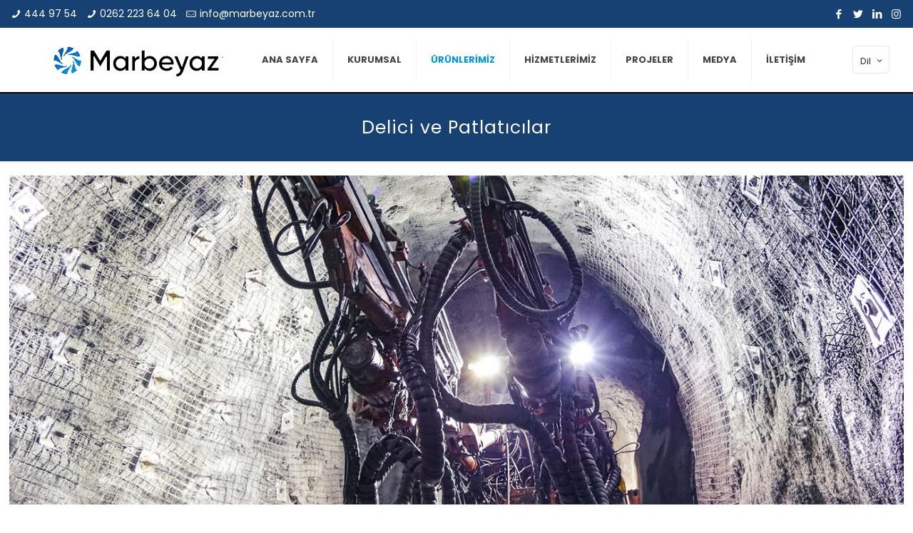

--- FILE ---
content_type: text/html; charset=UTF-8
request_url: https://marbeyaz.com.tr/delici-patlaticilar/
body_size: 17725
content:
<!DOCTYPE html><html lang="tr-TR" class="no-js" itemscope itemtype="https://schema.org/WebPage"><head><meta charset="UTF-8" /><link media="all" href="https://marbeyaz.com.tr/wp-content/cache/autoptimize/autoptimize_25c9a6d54e89b2b3bf048d6b7145223f.php" rel="stylesheet"><title>Delici ve Patlatıcılar &#8211; Marbeyaz Makina Sanayi A.Ş.</title><meta name="format-detection" content="telephone=no"><meta name="viewport" content="width=device-width, initial-scale=1, maximum-scale=1" /><link rel='dns-prefetch' href='//fonts.googleapis.com' /><link rel='dns-prefetch' href='//s.w.org' /><link rel="alternate" type="application/rss+xml" title="Marbeyaz Makina Sanayi A.Ş. &raquo; beslemesi" href="https://marbeyaz.com.tr/feed/" /><link rel="alternate" type="application/rss+xml" title="Marbeyaz Makina Sanayi A.Ş. &raquo; yorum beslemesi" href="https://marbeyaz.com.tr/comments/feed/" /> <script type="text/javascript">window._wpemojiSettings = {"baseUrl":"https:\/\/s.w.org\/images\/core\/emoji\/13.0.0\/72x72\/","ext":".png","svgUrl":"https:\/\/s.w.org\/images\/core\/emoji\/13.0.0\/svg\/","svgExt":".svg","source":{"concatemoji":"https:\/\/marbeyaz.com.tr\/wp-includes\/js\/wp-emoji-release.min.js?ver=5.5.17"}};
			!function(e,a,t){var n,r,o,i=a.createElement("canvas"),p=i.getContext&&i.getContext("2d");function s(e,t){var a=String.fromCharCode;p.clearRect(0,0,i.width,i.height),p.fillText(a.apply(this,e),0,0);e=i.toDataURL();return p.clearRect(0,0,i.width,i.height),p.fillText(a.apply(this,t),0,0),e===i.toDataURL()}function c(e){var t=a.createElement("script");t.src=e,t.defer=t.type="text/javascript",a.getElementsByTagName("head")[0].appendChild(t)}for(o=Array("flag","emoji"),t.supports={everything:!0,everythingExceptFlag:!0},r=0;r<o.length;r++)t.supports[o[r]]=function(e){if(!p||!p.fillText)return!1;switch(p.textBaseline="top",p.font="600 32px Arial",e){case"flag":return s([127987,65039,8205,9895,65039],[127987,65039,8203,9895,65039])?!1:!s([55356,56826,55356,56819],[55356,56826,8203,55356,56819])&&!s([55356,57332,56128,56423,56128,56418,56128,56421,56128,56430,56128,56423,56128,56447],[55356,57332,8203,56128,56423,8203,56128,56418,8203,56128,56421,8203,56128,56430,8203,56128,56423,8203,56128,56447]);case"emoji":return!s([55357,56424,8205,55356,57212],[55357,56424,8203,55356,57212])}return!1}(o[r]),t.supports.everything=t.supports.everything&&t.supports[o[r]],"flag"!==o[r]&&(t.supports.everythingExceptFlag=t.supports.everythingExceptFlag&&t.supports[o[r]]);t.supports.everythingExceptFlag=t.supports.everythingExceptFlag&&!t.supports.flag,t.DOMReady=!1,t.readyCallback=function(){t.DOMReady=!0},t.supports.everything||(n=function(){t.readyCallback()},a.addEventListener?(a.addEventListener("DOMContentLoaded",n,!1),e.addEventListener("load",n,!1)):(e.attachEvent("onload",n),a.attachEvent("onreadystatechange",function(){"complete"===a.readyState&&t.readyCallback()})),(n=t.source||{}).concatemoji?c(n.concatemoji):n.wpemoji&&n.twemoji&&(c(n.twemoji),c(n.wpemoji)))}(window,document,window._wpemojiSettings);</script> <link rel='stylesheet' id='mfn-fonts-css'  href='https://fonts.googleapis.com/css?family=Poppins%3A1%2C300%2C400%2C400italic%2C500%2C700%2C700italic&#038;font-display=swap&#038;ver=5.5.17' type='text/css' media='all' /><style id='mfn-dynamic-inline-css' type='text/css'>#Footer{background-image:url(https://marbeyaz.com.tr/wp-content/uploads/2020/08/footer.jpg);background-repeat:no-repeat;background-position:center top}
@media only screen and (min-width: 1240px){body:not(.header-simple) #Top_bar #menu{display:block!important}.tr-menu #Top_bar #menu{background:none!important}#Top_bar .menu > li > ul.mfn-megamenu{width:984px}#Top_bar .menu > li > ul.mfn-megamenu > li{float:left}#Top_bar .menu > li > ul.mfn-megamenu > li.mfn-megamenu-cols-1{width:100%}#Top_bar .menu > li > ul.mfn-megamenu > li.mfn-megamenu-cols-2{width:50%}#Top_bar .menu > li > ul.mfn-megamenu > li.mfn-megamenu-cols-3{width:33.33%}#Top_bar .menu > li > ul.mfn-megamenu > li.mfn-megamenu-cols-4{width:25%}#Top_bar .menu > li > ul.mfn-megamenu > li.mfn-megamenu-cols-5{width:20%}#Top_bar .menu > li > ul.mfn-megamenu > li.mfn-megamenu-cols-6{width:16.66%}#Top_bar .menu > li > ul.mfn-megamenu > li > ul{display:block!important;position:inherit;left:auto;top:auto;border-width:0 1px 0 0}#Top_bar .menu > li > ul.mfn-megamenu > li:last-child > ul{border:0}#Top_bar .menu > li > ul.mfn-megamenu > li > ul li{width:auto}#Top_bar .menu > li > ul.mfn-megamenu a.mfn-megamenu-title{text-transform:uppercase;font-weight:400;background:none}#Top_bar .menu > li > ul.mfn-megamenu a .menu-arrow{display:none}.menuo-right #Top_bar .menu > li > ul.mfn-megamenu{left:auto;right:0}.menuo-right #Top_bar .menu > li > ul.mfn-megamenu-bg{box-sizing:border-box}#Top_bar .menu > li > ul.mfn-megamenu-bg{padding:20px 166px 20px 20px;background-repeat:no-repeat;background-position:right bottom}.rtl #Top_bar .menu > li > ul.mfn-megamenu-bg{padding-left:166px;padding-right:20px;background-position:left bottom}#Top_bar .menu > li > ul.mfn-megamenu-bg > li{background:none}#Top_bar .menu > li > ul.mfn-megamenu-bg > li a{border:none}#Top_bar .menu > li > ul.mfn-megamenu-bg > li > ul{background:none!important;-webkit-box-shadow:0 0 0 0;-moz-box-shadow:0 0 0 0;box-shadow:0 0 0 0}.mm-vertical #Top_bar .container{position:relative;}.mm-vertical #Top_bar .top_bar_left{position:static;}.mm-vertical #Top_bar .menu > li ul{box-shadow:0 0 0 0 transparent!important;background-image:none;}.mm-vertical #Top_bar .menu > li > ul.mfn-megamenu{width:98%!important;margin:0 1%;padding:20px 0;}.mm-vertical.header-plain #Top_bar .menu > li > ul.mfn-megamenu{width:100%!important;margin:0;}.mm-vertical #Top_bar .menu > li > ul.mfn-megamenu > li{display:table-cell;float:none!important;width:10%;padding:0 15px;border-right:1px solid rgba(0, 0, 0, 0.05);}.mm-vertical #Top_bar .menu > li > ul.mfn-megamenu > li:last-child{border-right-width:0}.mm-vertical #Top_bar .menu > li > ul.mfn-megamenu > li.hide-border{border-right-width:0}.mm-vertical #Top_bar .menu > li > ul.mfn-megamenu > li a{border-bottom-width:0;padding:9px 15px;line-height:120%;}.mm-vertical #Top_bar .menu > li > ul.mfn-megamenu a.mfn-megamenu-title{font-weight:700;}.rtl .mm-vertical #Top_bar .menu > li > ul.mfn-megamenu > li:first-child{border-right-width:0}.rtl .mm-vertical #Top_bar .menu > li > ul.mfn-megamenu > li:last-child{border-right-width:1px}.header-plain:not(.menuo-right) #Header .top_bar_left{width:auto!important}.header-stack.header-center #Top_bar #menu{display:inline-block!important}.header-simple #Top_bar #menu{display:none;height:auto;width:300px;bottom:auto;top:100%;right:1px;position:absolute;margin:0}.header-simple #Header a.responsive-menu-toggle{display:block;right:10px}.header-simple #Top_bar #menu > ul{width:100%;float:left}.header-simple #Top_bar #menu ul li{width:100%;padding-bottom:0;border-right:0;position:relative}.header-simple #Top_bar #menu ul li a{padding:0 20px;margin:0;display:block;height:auto;line-height:normal;border:none}.header-simple #Top_bar #menu ul li a:after{display:none}.header-simple #Top_bar #menu ul li a span{border:none;line-height:44px;display:inline;padding:0}.header-simple #Top_bar #menu ul li.submenu .menu-toggle{display:block;position:absolute;right:0;top:0;width:44px;height:44px;line-height:44px;font-size:30px;font-weight:300;text-align:center;cursor:pointer;color:#444;opacity:0.33;}.header-simple #Top_bar #menu ul li.submenu .menu-toggle:after{content:"+"}.header-simple #Top_bar #menu ul li.hover > .menu-toggle:after{content:"-"}.header-simple #Top_bar #menu ul li.hover a{border-bottom:0}.header-simple #Top_bar #menu ul.mfn-megamenu li .menu-toggle{display:none}.header-simple #Top_bar #menu ul li ul{position:relative!important;left:0!important;top:0;padding:0;margin:0!important;width:auto!important;background-image:none}.header-simple #Top_bar #menu ul li ul li{width:100%!important;display:block;padding:0;}.header-simple #Top_bar #menu ul li ul li a{padding:0 20px 0 30px}.header-simple #Top_bar #menu ul li ul li a .menu-arrow{display:none}.header-simple #Top_bar #menu ul li ul li a span{padding:0}.header-simple #Top_bar #menu ul li ul li a span:after{display:none!important}.header-simple #Top_bar .menu > li > ul.mfn-megamenu a.mfn-megamenu-title{text-transform:uppercase;font-weight:400}.header-simple #Top_bar .menu > li > ul.mfn-megamenu > li > ul{display:block!important;position:inherit;left:auto;top:auto}.header-simple #Top_bar #menu ul li ul li ul{border-left:0!important;padding:0;top:0}.header-simple #Top_bar #menu ul li ul li ul li a{padding:0 20px 0 40px}.rtl.header-simple #Top_bar #menu{left:1px;right:auto}.rtl.header-simple #Top_bar a.responsive-menu-toggle{left:10px;right:auto}.rtl.header-simple #Top_bar #menu ul li.submenu .menu-toggle{left:0;right:auto}.rtl.header-simple #Top_bar #menu ul li ul{left:auto!important;right:0!important}.rtl.header-simple #Top_bar #menu ul li ul li a{padding:0 30px 0 20px}.rtl.header-simple #Top_bar #menu ul li ul li ul li a{padding:0 40px 0 20px}.menu-highlight #Top_bar .menu > li{margin:0 2px}.menu-highlight:not(.header-creative) #Top_bar .menu > li > a{margin:20px 0;padding:0;-webkit-border-radius:5px;border-radius:5px}.menu-highlight #Top_bar .menu > li > a:after{display:none}.menu-highlight #Top_bar .menu > li > a span:not(.description){line-height:50px}.menu-highlight #Top_bar .menu > li > a span.description{display:none}.menu-highlight.header-stack #Top_bar .menu > li > a{margin:10px 0!important}.menu-highlight.header-stack #Top_bar .menu > li > a span:not(.description){line-height:40px}.menu-highlight.header-transparent #Top_bar .menu > li > a{margin:5px 0}.menu-highlight.header-simple #Top_bar #menu ul li,.menu-highlight.header-creative #Top_bar #menu ul li{margin:0}.menu-highlight.header-simple #Top_bar #menu ul li > a,.menu-highlight.header-creative #Top_bar #menu ul li > a{-webkit-border-radius:0;border-radius:0}.menu-highlight:not(.header-fixed):not(.header-simple) #Top_bar.is-sticky .menu > li > a{margin:10px 0!important;padding:5px 0!important}.menu-highlight:not(.header-fixed):not(.header-simple) #Top_bar.is-sticky .menu > li > a span{line-height:30px!important}.header-modern.menu-highlight.menuo-right .menu_wrapper{margin-right:20px}.menu-line-below #Top_bar .menu > li > a:after{top:auto;bottom:-4px}.menu-line-below #Top_bar.is-sticky .menu > li > a:after{top:auto;bottom:-4px}.menu-line-below-80 #Top_bar:not(.is-sticky) .menu > li > a:after{height:4px;left:10%;top:50%;margin-top:20px;width:80%}.menu-line-below-80-1 #Top_bar:not(.is-sticky) .menu > li > a:after{height:1px;left:10%;top:50%;margin-top:20px;width:80%}.menu-link-color #Top_bar .menu > li > a:after{display:none!important}.menu-arrow-top #Top_bar .menu > li > a:after{background:none repeat scroll 0 0 rgba(0,0,0,0)!important;border-color:#ccc transparent transparent;border-style:solid;border-width:7px 7px 0;display:block;height:0;left:50%;margin-left:-7px;top:0!important;width:0}.menu-arrow-top #Top_bar.is-sticky .menu > li > a:after{top:0!important}.menu-arrow-bottom #Top_bar .menu > li > a:after{background:none!important;border-color:transparent transparent #ccc;border-style:solid;border-width:0 7px 7px;display:block;height:0;left:50%;margin-left:-7px;top:auto;bottom:0;width:0}.menu-arrow-bottom #Top_bar.is-sticky .menu > li > a:after{top:auto;bottom:0}.menuo-no-borders #Top_bar .menu > li > a span{border-width:0!important}.menuo-no-borders #Header_creative #Top_bar .menu > li > a span{border-bottom-width:0}.menuo-no-borders.header-plain #Top_bar a#header_cart,.menuo-no-borders.header-plain #Top_bar a#search_button,.menuo-no-borders.header-plain #Top_bar .wpml-languages,.menuo-no-borders.header-plain #Top_bar a.action_button{border-width:0}.menuo-right #Top_bar .menu_wrapper{float:right}.menuo-right.header-stack:not(.header-center) #Top_bar .menu_wrapper{margin-right:150px}body.header-creative{padding-left:50px}body.header-creative.header-open{padding-left:250px}body.error404,body.under-construction,body.template-blank{padding-left:0!important}.header-creative.footer-fixed #Footer,.header-creative.footer-sliding #Footer,.header-creative.footer-stick #Footer.is-sticky{box-sizing:border-box;padding-left:50px;}.header-open.footer-fixed #Footer,.header-open.footer-sliding #Footer,.header-creative.footer-stick #Footer.is-sticky{padding-left:250px;}.header-rtl.header-creative.footer-fixed #Footer,.header-rtl.header-creative.footer-sliding #Footer,.header-rtl.header-creative.footer-stick #Footer.is-sticky{padding-left:0;padding-right:50px;}.header-rtl.header-open.footer-fixed #Footer,.header-rtl.header-open.footer-sliding #Footer,.header-rtl.header-creative.footer-stick #Footer.is-sticky{padding-right:250px;}#Header_creative{background-color:#fff;position:fixed;width:250px;height:100%;left:-200px;top:0;z-index:9002;-webkit-box-shadow:2px 0 4px 2px rgba(0,0,0,.15);box-shadow:2px 0 4px 2px rgba(0,0,0,.15)}#Header_creative .container{width:100%}#Header_creative .creative-wrapper{opacity:0;margin-right:50px}#Header_creative a.creative-menu-toggle{display:block;width:34px;height:34px;line-height:34px;font-size:22px;text-align:center;position:absolute;top:10px;right:8px;border-radius:3px}.admin-bar #Header_creative a.creative-menu-toggle{top:42px}#Header_creative #Top_bar{position:static;width:100%}#Header_creative #Top_bar .top_bar_left{width:100%!important;float:none}#Header_creative #Top_bar .top_bar_right{width:100%!important;float:none;height:auto;margin-bottom:35px;text-align:center;padding:0 20px;top:0;-webkit-box-sizing:border-box;-moz-box-sizing:border-box;box-sizing:border-box}#Header_creative #Top_bar .top_bar_right:before{display:none}#Header_creative #Top_bar .top_bar_right_wrapper{top:0}#Header_creative #Top_bar .logo{float:none;text-align:center;margin:15px 0}#Header_creative #Top_bar #menu{background-color:transparent}#Header_creative #Top_bar .menu_wrapper{float:none;margin:0 0 30px}#Header_creative #Top_bar .menu > li{width:100%;float:none;position:relative}#Header_creative #Top_bar .menu > li > a{padding:0;text-align:center}#Header_creative #Top_bar .menu > li > a:after{display:none}#Header_creative #Top_bar .menu > li > a span{border-right:0;border-bottom-width:1px;line-height:38px}#Header_creative #Top_bar .menu li ul{left:100%;right:auto;top:0;box-shadow:2px 2px 2px 0 rgba(0,0,0,0.03);-webkit-box-shadow:2px 2px 2px 0 rgba(0,0,0,0.03)}#Header_creative #Top_bar .menu > li > ul.mfn-megamenu{margin:0;width:700px!important;}#Header_creative #Top_bar .menu > li > ul.mfn-megamenu > li > ul{left:0}#Header_creative #Top_bar .menu li ul li a{padding-top:9px;padding-bottom:8px}#Header_creative #Top_bar .menu li ul li ul{top:0}#Header_creative #Top_bar .menu > li > a span.description{display:block;font-size:13px;line-height:28px!important;clear:both}#Header_creative #Top_bar .search_wrapper{left:100%;top:auto;bottom:0}#Header_creative #Top_bar a#header_cart{display:inline-block;float:none;top:3px}#Header_creative #Top_bar a#search_button{display:inline-block;float:none;top:3px}#Header_creative #Top_bar .wpml-languages{display:inline-block;float:none;top:0}#Header_creative #Top_bar .wpml-languages.enabled:hover a.active{padding-bottom:11px}#Header_creative #Top_bar .action_button{display:inline-block;float:none;top:16px;margin:0}#Header_creative #Top_bar .banner_wrapper{display:block;text-align:center}#Header_creative #Top_bar .banner_wrapper img{max-width:100%;height:auto;display:inline-block}#Header_creative #Action_bar{display:none;position:absolute;bottom:0;top:auto;clear:both;padding:0 20px;box-sizing:border-box}#Header_creative #Action_bar .contact_details{text-align:center;margin-bottom:20px}#Header_creative #Action_bar .contact_details li{padding:0}#Header_creative #Action_bar .social{float:none;text-align:center;padding:5px 0 15px}#Header_creative #Action_bar .social li{margin-bottom:2px}#Header_creative #Action_bar .social-menu{float:none;text-align:center}#Header_creative #Action_bar .social-menu li{border-color:rgba(0,0,0,.1)}#Header_creative .social li a{color:rgba(0,0,0,.5)}#Header_creative .social li a:hover{color:#000}#Header_creative .creative-social{position:absolute;bottom:10px;right:0;width:50px}#Header_creative .creative-social li{display:block;float:none;width:100%;text-align:center;margin-bottom:5px}.header-creative .fixed-nav.fixed-nav-prev{margin-left:50px}.header-creative.header-open .fixed-nav.fixed-nav-prev{margin-left:250px}.menuo-last #Header_creative #Top_bar .menu li.last ul{top:auto;bottom:0}.header-open #Header_creative{left:0}.header-open #Header_creative .creative-wrapper{opacity:1;margin:0!important;}.header-open #Header_creative .creative-menu-toggle,.header-open #Header_creative .creative-social{display:none}.header-open #Header_creative #Action_bar{display:block}body.header-rtl.header-creative{padding-left:0;padding-right:50px}.header-rtl #Header_creative{left:auto;right:-200px}.header-rtl #Header_creative .creative-wrapper{margin-left:50px;margin-right:0}.header-rtl #Header_creative a.creative-menu-toggle{left:8px;right:auto}.header-rtl #Header_creative .creative-social{left:0;right:auto}.header-rtl #Footer #back_to_top.sticky{right:125px}.header-rtl #popup_contact{right:70px}.header-rtl #Header_creative #Top_bar .menu li ul{left:auto;right:100%}.header-rtl #Header_creative #Top_bar .search_wrapper{left:auto;right:100%;}.header-rtl .fixed-nav.fixed-nav-prev{margin-left:0!important}.header-rtl .fixed-nav.fixed-nav-next{margin-right:50px}body.header-rtl.header-creative.header-open{padding-left:0;padding-right:250px!important}.header-rtl.header-open #Header_creative{left:auto;right:0}.header-rtl.header-open #Footer #back_to_top.sticky{right:325px}.header-rtl.header-open #popup_contact{right:270px}.header-rtl.header-open .fixed-nav.fixed-nav-next{margin-right:250px}#Header_creative.active{left:-1px;}.header-rtl #Header_creative.active{left:auto;right:-1px;}#Header_creative.active .creative-wrapper{opacity:1;margin:0}.header-creative .vc_row[data-vc-full-width]{padding-left:50px}.header-creative.header-open .vc_row[data-vc-full-width]{padding-left:250px}.header-open .vc_parallax .vc_parallax-inner { left:auto; width: calc(100% - 250px); }.header-open.header-rtl .vc_parallax .vc_parallax-inner { left:0; right:auto; }#Header_creative.scroll{height:100%;overflow-y:auto}#Header_creative.scroll:not(.dropdown) .menu li ul{display:none!important}#Header_creative.scroll #Action_bar{position:static}#Header_creative.dropdown{outline:none}#Header_creative.dropdown #Top_bar .menu_wrapper{float:left}#Header_creative.dropdown #Top_bar #menu ul li{position:relative;float:left}#Header_creative.dropdown #Top_bar #menu ul li a:after{display:none}#Header_creative.dropdown #Top_bar #menu ul li a span{line-height:38px;padding:0}#Header_creative.dropdown #Top_bar #menu ul li.submenu .menu-toggle{display:block;position:absolute;right:0;top:0;width:38px;height:38px;line-height:38px;font-size:26px;font-weight:300;text-align:center;cursor:pointer;color:#444;opacity:0.33;}#Header_creative.dropdown #Top_bar #menu ul li.submenu .menu-toggle:after{content:"+"}#Header_creative.dropdown #Top_bar #menu ul li.hover > .menu-toggle:after{content:"-"}#Header_creative.dropdown #Top_bar #menu ul li.hover a{border-bottom:0}#Header_creative.dropdown #Top_bar #menu ul.mfn-megamenu li .menu-toggle{display:none}#Header_creative.dropdown #Top_bar #menu ul li ul{position:relative!important;left:0!important;top:0;padding:0;margin-left:0!important;width:auto!important;background-image:none}#Header_creative.dropdown #Top_bar #menu ul li ul li{width:100%!important}#Header_creative.dropdown #Top_bar #menu ul li ul li a{padding:0 10px;text-align:center}#Header_creative.dropdown #Top_bar #menu ul li ul li a .menu-arrow{display:none}#Header_creative.dropdown #Top_bar #menu ul li ul li a span{padding:0}#Header_creative.dropdown #Top_bar #menu ul li ul li a span:after{display:none!important}#Header_creative.dropdown #Top_bar .menu > li > ul.mfn-megamenu a.mfn-megamenu-title{text-transform:uppercase;font-weight:400}#Header_creative.dropdown #Top_bar .menu > li > ul.mfn-megamenu > li > ul{display:block!important;position:inherit;left:auto;top:auto}#Header_creative.dropdown #Top_bar #menu ul li ul li ul{border-left:0!important;padding:0;top:0}#Header_creative{transition: left .5s ease-in-out, right .5s ease-in-out;}#Header_creative .creative-wrapper{transition: opacity .5s ease-in-out, margin 0s ease-in-out .5s;}#Header_creative.active .creative-wrapper{transition: opacity .5s ease-in-out, margin 0s ease-in-out;}}@media only screen and (min-width: 1240px){#Top_bar.is-sticky{position:fixed!important;width:100%;left:0;top:-60px;height:60px;z-index:701;background:#fff;opacity:.97;-webkit-box-shadow:0 2px 5px 0 rgba(0,0,0,0.1);-moz-box-shadow:0 2px 5px 0 rgba(0,0,0,0.1);box-shadow:0 2px 5px 0 rgba(0,0,0,0.1)}.layout-boxed.header-boxed #Top_bar.is-sticky{max-width:1240px;left:50%;-webkit-transform:translateX(-50%);transform:translateX(-50%)}#Top_bar.is-sticky .top_bar_left,#Top_bar.is-sticky .top_bar_right,#Top_bar.is-sticky .top_bar_right:before{background:none;box-shadow:unset}#Top_bar.is-sticky .top_bar_right{top:-4px;height:auto;}#Top_bar.is-sticky .top_bar_right_wrapper{top:15px}.header-plain #Top_bar.is-sticky .top_bar_right_wrapper{top:0}#Top_bar.is-sticky .logo{width:auto;margin:0 30px 0 20px;padding:0}#Top_bar.is-sticky #logo,#Top_bar.is-sticky .custom-logo-link{padding:5px 0!important;height:50px!important;line-height:50px!important}.logo-no-sticky-padding #Top_bar.is-sticky #logo{height:60px!important;line-height:60px!important}#Top_bar.is-sticky #logo img.logo-main{display:none}#Top_bar.is-sticky #logo img.logo-sticky{display:inline;max-height:35px;}#Top_bar.is-sticky .menu_wrapper{clear:none}#Top_bar.is-sticky .menu_wrapper .menu > li > a{padding:15px 0}#Top_bar.is-sticky .menu > li > a,#Top_bar.is-sticky .menu > li > a span{line-height:30px}#Top_bar.is-sticky .menu > li > a:after{top:auto;bottom:-4px}#Top_bar.is-sticky .menu > li > a span.description{display:none}#Top_bar.is-sticky .secondary_menu_wrapper,#Top_bar.is-sticky .banner_wrapper{display:none}.header-overlay #Top_bar.is-sticky{display:none}.sticky-dark #Top_bar.is-sticky,.sticky-dark #Top_bar.is-sticky #menu{background:rgba(0,0,0,.8)}.sticky-dark #Top_bar.is-sticky .menu > li:not(.current-menu-item) > a{color:#fff}.sticky-dark #Top_bar.is-sticky .top_bar_right a:not(.action_button){color:rgba(255,255,255,.8)}.sticky-dark #Top_bar.is-sticky .wpml-languages a.active,.sticky-dark #Top_bar.is-sticky .wpml-languages ul.wpml-lang-dropdown{background:rgba(0,0,0,0.1);border-color:rgba(0,0,0,0.1)}.sticky-white #Top_bar.is-sticky,.sticky-white #Top_bar.is-sticky #menu{background:rgba(255,255,255,.8)}.sticky-white #Top_bar.is-sticky .menu > li:not(.current-menu-item) > a{color:#222}.sticky-white #Top_bar.is-sticky .top_bar_right a:not(.action_button){color:rgba(0,0,0,.8)}.sticky-white #Top_bar.is-sticky .wpml-languages a.active,.sticky-white #Top_bar.is-sticky .wpml-languages ul.wpml-lang-dropdown{background:rgba(255,255,255,0.1);border-color:rgba(0,0,0,0.1)}}@media only screen and (min-width: 768px) and (max-width: 1240px){.header_placeholder{height:0!important}}@media only screen and (max-width: 1239px){#Top_bar #menu{display:none;height:auto;width:300px;bottom:auto;top:100%;right:1px;position:absolute;margin:0}#Top_bar a.responsive-menu-toggle{display:block}#Top_bar #menu > ul{width:100%;float:left}#Top_bar #menu ul li{width:100%;padding-bottom:0;border-right:0;position:relative}#Top_bar #menu ul li a{padding:0 25px;margin:0;display:block;height:auto;line-height:normal;border:none}#Top_bar #menu ul li a:after{display:none}#Top_bar #menu ul li a span{border:none;line-height:44px;display:inline;padding:0}#Top_bar #menu ul li a span.description{margin:0 0 0 5px}#Top_bar #menu ul li.submenu .menu-toggle{display:block;position:absolute;right:15px;top:0;width:44px;height:44px;line-height:44px;font-size:30px;font-weight:300;text-align:center;cursor:pointer;color:#444;opacity:0.33;}#Top_bar #menu ul li.submenu .menu-toggle:after{content:"+"}#Top_bar #menu ul li.hover > .menu-toggle:after{content:"-"}#Top_bar #menu ul li.hover a{border-bottom:0}#Top_bar #menu ul li a span:after{display:none!important}#Top_bar #menu ul.mfn-megamenu li .menu-toggle{display:none}#Top_bar #menu ul li ul{position:relative!important;left:0!important;top:0;padding:0;margin-left:0!important;width:auto!important;background-image:none!important;box-shadow:0 0 0 0 transparent!important;-webkit-box-shadow:0 0 0 0 transparent!important}#Top_bar #menu ul li ul li{width:100%!important}#Top_bar #menu ul li ul li a{padding:0 20px 0 35px}#Top_bar #menu ul li ul li a .menu-arrow{display:none}#Top_bar #menu ul li ul li a span{padding:0}#Top_bar #menu ul li ul li a span:after{display:none!important}#Top_bar .menu > li > ul.mfn-megamenu a.mfn-megamenu-title{text-transform:uppercase;font-weight:400}#Top_bar .menu > li > ul.mfn-megamenu > li > ul{display:block!important;position:inherit;left:auto;top:auto}#Top_bar #menu ul li ul li ul{border-left:0!important;padding:0;top:0}#Top_bar #menu ul li ul li ul li a{padding:0 20px 0 45px}.rtl #Top_bar #menu{left:1px;right:auto}.rtl #Top_bar a.responsive-menu-toggle{left:20px;right:auto}.rtl #Top_bar #menu ul li.submenu .menu-toggle{left:15px;right:auto;border-left:none;border-right:1px solid #eee}.rtl #Top_bar #menu ul li ul{left:auto!important;right:0!important}.rtl #Top_bar #menu ul li ul li a{padding:0 30px 0 20px}.rtl #Top_bar #menu ul li ul li ul li a{padding:0 40px 0 20px}.header-stack .menu_wrapper a.responsive-menu-toggle{position:static!important;margin:11px 0!important}.header-stack .menu_wrapper #menu{left:0;right:auto}.rtl.header-stack #Top_bar #menu{left:auto;right:0}.admin-bar #Header_creative{top:32px}.header-creative.layout-boxed{padding-top:85px}.header-creative.layout-full-width #Wrapper{padding-top:60px}#Header_creative{position:fixed;width:100%;left:0!important;top:0;z-index:1001}#Header_creative .creative-wrapper{display:block!important;opacity:1!important}#Header_creative .creative-menu-toggle,#Header_creative .creative-social{display:none!important;opacity:1!important}#Header_creative #Top_bar{position:static;width:100%}#Header_creative #Top_bar #logo,#Header_creative #Top_bar .custom-logo-link{height:50px;line-height:50px;padding:5px 0}#Header_creative #Top_bar #logo img.logo-sticky{max-height:40px!important}#Header_creative #logo img.logo-main{display:none}#Header_creative #logo img.logo-sticky{display:inline-block}.logo-no-sticky-padding #Header_creative #Top_bar #logo{height:60px;line-height:60px;padding:0}.logo-no-sticky-padding #Header_creative #Top_bar #logo img.logo-sticky{max-height:60px!important}#Header_creative #Action_bar{display:none}#Header_creative #Top_bar .top_bar_right{height:60px;top:0}#Header_creative #Top_bar .top_bar_right:before{display:none}#Header_creative #Top_bar .top_bar_right_wrapper{top:0;padding-top:9px}#Header_creative.scroll{overflow:visible!important}}#Header_wrapper, #Intro {background-color: #174073;}#Subheader {background-color: rgba(23,64,115,1);}.header-classic #Action_bar, .header-fixed #Action_bar, .header-plain #Action_bar, .header-split #Action_bar, .header-stack #Action_bar {background-color: #174073;}#Sliding-top {background-color: #545454;}#Sliding-top a.sliding-top-control {border-right-color: #545454;}#Sliding-top.st-center a.sliding-top-control,#Sliding-top.st-left a.sliding-top-control {border-top-color: #545454;}#Footer {background-color: #000000;}body, ul.timeline_items, .icon_box a .desc, .icon_box a:hover .desc, .feature_list ul li a, .list_item a, .list_item a:hover,.widget_recent_entries ul li a, .flat_box a, .flat_box a:hover, .story_box .desc, .content_slider.carouselul li a .title,.content_slider.flat.description ul li .desc, .content_slider.flat.description ul li a .desc, .post-nav.minimal a i {color: #626262;}.post-nav.minimal a svg {fill: #626262;}.themecolor, .opening_hours .opening_hours_wrapper li span, .fancy_heading_icon .icon_top,.fancy_heading_arrows .icon-right-dir, .fancy_heading_arrows .icon-left-dir, .fancy_heading_line .title,.button-love a.mfn-love, .format-link .post-title .icon-link, .pager-single > span, .pager-single a:hover,.widget_meta ul, .widget_pages ul, .widget_rss ul, .widget_mfn_recent_comments ul li:after, .widget_archive ul,.widget_recent_comments ul li:after, .widget_nav_menu ul, .woocommerce ul.products li.product .price, .shop_slider .shop_slider_ul li .item_wrapper .price,.woocommerce-page ul.products li.product .price, .widget_price_filter .price_label .from, .widget_price_filter .price_label .to,.woocommerce ul.product_list_widget li .quantity .amount, .woocommerce .product div.entry-summary .price, .woocommerce .star-rating span,#Error_404 .error_pic i, .style-simple #Filters .filters_wrapper ul li a:hover, .style-simple #Filters .filters_wrapper ul li.current-cat a,.style-simple .quick_fact .title {color: #0095eb;}.themebg,#comments .commentlist > li .reply a.comment-reply-link,#Filters .filters_wrapper ul li a:hover,#Filters .filters_wrapper ul li.current-cat a,.fixed-nav .arrow,.offer_thumb .slider_pagination a:before,.offer_thumb .slider_pagination a.selected:after,.pager .pages a:hover,.pager .pages a.active,.pager .pages span.page-numbers.current,.pager-single span:after,.portfolio_group.exposure .portfolio-item .desc-inner .line,.Recent_posts ul li .desc:after,.Recent_posts ul li .photo .c,.slider_pagination a.selected,.slider_pagination .slick-active a,.slider_pagination a.selected:after,.slider_pagination .slick-active a:after,.testimonials_slider .slider_images,.testimonials_slider .slider_images a:after,.testimonials_slider .slider_images:before,#Top_bar a#header_cart span,.widget_categories ul,.widget_mfn_menu ul li a:hover,.widget_mfn_menu ul li.current-menu-item:not(.current-menu-ancestor) > a,.widget_mfn_menu ul li.current_page_item:not(.current_page_ancestor) > a,.widget_product_categories ul,.widget_recent_entries ul li:after,.woocommerce-account table.my_account_orders .order-number a,.woocommerce-MyAccount-navigation ul li.is-active a,.style-simple .accordion .question:after,.style-simple .faq .question:after,.style-simple .icon_box .desc_wrapper .title:before,.style-simple #Filters .filters_wrapper ul li a:after,.style-simple .article_box .desc_wrapper p:after,.style-simple .sliding_box .desc_wrapper:after,.style-simple .trailer_box:hover .desc,.tp-bullets.simplebullets.round .bullet.selected,.tp-bullets.simplebullets.round .bullet.selected:after,.tparrows.default,.tp-bullets.tp-thumbs .bullet.selected:after{background-color: #0095eb;}.Latest_news ul li .photo, .Recent_posts.blog_news ul li .photo, .style-simple .opening_hours .opening_hours_wrapper li label,.style-simple .timeline_items li:hover h3, .style-simple .timeline_items li:nth-child(even):hover h3,.style-simple .timeline_items li:hover .desc, .style-simple .timeline_items li:nth-child(even):hover,.style-simple .offer_thumb .slider_pagination a.selected {border-color: #0095eb;}a {color: #0095eb;}a:hover {color: #007cc3;}*::-moz-selection {background-color: #0095eb;color: white;}*::selection {background-color: #0095eb;color: white;}.blockquote p.author span, .counter .desc_wrapper .title, .article_box .desc_wrapper p, .team .desc_wrapper p.subtitle,.pricing-box .plan-header p.subtitle, .pricing-box .plan-header .price sup.period, .chart_box p, .fancy_heading .inside,.fancy_heading_line .slogan, .post-meta, .post-meta a, .post-footer, .post-footer a span.label, .pager .pages a, .button-love a .label,.pager-single a, #comments .commentlist > li .comment-author .says, .fixed-nav .desc .date, .filters_buttons li.label, .Recent_posts ul li a .desc .date,.widget_recent_entries ul li .post-date, .tp_recent_tweets .twitter_time, .widget_price_filter .price_label, .shop-filters .woocommerce-result-count,.woocommerce ul.product_list_widget li .quantity, .widget_shopping_cart ul.product_list_widget li dl, .product_meta .posted_in,.woocommerce .shop_table .product-name .variation > dd, .shipping-calculator-button:after,.shop_slider .shop_slider_ul li .item_wrapper .price del,.testimonials_slider .testimonials_slider_ul li .author span, .testimonials_slider .testimonials_slider_ul li .author span a, .Latest_news ul li .desc_footer,.share-simple-wrapper .icons a {color: #a8a8a8;}h1, h1 a, h1 a:hover, .text-logo #logo { color: #161922; }h2, h2 a, h2 a:hover { color: #161922; }h3, h3 a, h3 a:hover { color: #161922; }h4, h4 a, h4 a:hover, .style-simple .sliding_box .desc_wrapper h4 { color: #161922; }h5, h5 a, h5 a:hover { color: #161922; }h6, h6 a, h6 a:hover,a.content_link .title { color: #161922; }.dropcap, .highlight:not(.highlight_image) {background-color: #0095eb;}a.button, a.tp-button {background-color: #f7f7f7;color: #747474;}.button-stroke a.button, .button-stroke a.button .button_icon i, .button-stroke a.tp-button {border-color: #f7f7f7;color: #747474;}.button-stroke a:hover.button, .button-stroke a:hover.tp-button {background-color: #f7f7f7 !important;color: #fff;}a.button_theme, a.tp-button.button_theme,button, input[type="submit"], input[type="reset"], input[type="button"] {background-color: #0095eb;color: #ffffff;}.button-stroke a.button.button_theme,.button-stroke a.button.button_theme .button_icon i, .button-stroke a.tp-button.button_theme,.button-stroke button, .button-stroke input[type="submit"], .button-stroke input[type="reset"], .button-stroke input[type="button"] {border-color: #0095eb;color: #0095eb !important;}.button-stroke a.button.button_theme:hover, .button-stroke a.tp-button.button_theme:hover,.button-stroke button:hover, .button-stroke input[type="submit"]:hover, .button-stroke input[type="reset"]:hover, .button-stroke input[type="button"]:hover {background-color: #0095eb !important;color: #ffffff !important;}a.mfn-link {color: #656B6F;}a.mfn-link-2 span, a:hover.mfn-link-2 span:before, a.hover.mfn-link-2 span:before, a.mfn-link-5 span, a.mfn-link-8:after, a.mfn-link-8:before {background: #0095eb;}a:hover.mfn-link {color: #0095eb;}a.mfn-link-2 span:before, a:hover.mfn-link-4:before, a:hover.mfn-link-4:after, a.hover.mfn-link-4:before, a.hover.mfn-link-4:after, a.mfn-link-5:before, a.mfn-link-7:after, a.mfn-link-7:before {background: #007cc3;}a.mfn-link-6:before {border-bottom-color: #007cc3;}.woocommerce #respond input#submit,.woocommerce a.button,.woocommerce button.button,.woocommerce input.button,.woocommerce #respond input#submit:hover,.woocommerce a.button:hover,.woocommerce button.button:hover,.woocommerce input.button:hover{background-color: #0095eb;color: #fff;}.woocommerce #respond input#submit.alt,.woocommerce a.button.alt,.woocommerce button.button.alt,.woocommerce input.button.alt,.woocommerce #respond input#submit.alt:hover,.woocommerce a.button.alt:hover,.woocommerce button.button.alt:hover,.woocommerce input.button.alt:hover{background-color: #0095eb;color: #fff;}.woocommerce #respond input#submit.disabled,.woocommerce #respond input#submit:disabled,.woocommerce #respond input#submit[disabled]:disabled,.woocommerce a.button.disabled,.woocommerce a.button:disabled,.woocommerce a.button[disabled]:disabled,.woocommerce button.button.disabled,.woocommerce button.button:disabled,.woocommerce button.button[disabled]:disabled,.woocommerce input.button.disabled,.woocommerce input.button:disabled,.woocommerce input.button[disabled]:disabled{background-color: #0095eb;color: #fff;}.woocommerce #respond input#submit.disabled:hover,.woocommerce #respond input#submit:disabled:hover,.woocommerce #respond input#submit[disabled]:disabled:hover,.woocommerce a.button.disabled:hover,.woocommerce a.button:disabled:hover,.woocommerce a.button[disabled]:disabled:hover,.woocommerce button.button.disabled:hover,.woocommerce button.button:disabled:hover,.woocommerce button.button[disabled]:disabled:hover,.woocommerce input.button.disabled:hover,.woocommerce input.button:disabled:hover,.woocommerce input.button[disabled]:disabled:hover{background-color: #0095eb;color: #fff;}.button-stroke.woocommerce-page #respond input#submit,.button-stroke.woocommerce-page a.button,.button-stroke.woocommerce-page button.button,.button-stroke.woocommerce-page input.button{border: 2px solid #0095eb !important;color: #0095eb !important;}.button-stroke.woocommerce-page #respond input#submit:hover,.button-stroke.woocommerce-page a.button:hover,.button-stroke.woocommerce-page button.button:hover,.button-stroke.woocommerce-page input.button:hover{background-color: #0095eb !important;color: #fff !important;}.column_column ul, .column_column ol, .the_content_wrapper ul, .the_content_wrapper ol {color: #737E86;}hr.hr_color, .hr_color hr, .hr_dots span {color: #0095eb;background: #0095eb;}.hr_zigzag i {color: #0095eb;}.highlight-left:after,.highlight-right:after {background: #0095eb;}@media only screen and (max-width: 767px) {.highlight-left .wrap:first-child,.highlight-right .wrap:last-child {background: #0095eb;}}#Header .top_bar_left, .header-classic #Top_bar, .header-plain #Top_bar, .header-stack #Top_bar, .header-split #Top_bar,.header-fixed #Top_bar, .header-below #Top_bar, #Header_creative, #Top_bar #menu, .sticky-tb-color #Top_bar.is-sticky {background-color: #ffffff;}#Top_bar .wpml-languages a.active, #Top_bar .wpml-languages ul.wpml-lang-dropdown {background-color: #ffffff;}#Top_bar .top_bar_right:before {background-color: #e3e3e3;}#Header .top_bar_right {background-color: #f5f5f5;}#Top_bar .top_bar_right a:not(.action_button) {color: #333333;}a.action_button{background-color: #f7f7f7;color: #747474;}.button-stroke a.action_button{border-color: #f7f7f7;}.button-stroke a.action_button:hover{background-color: #f7f7f7!important;}#Top_bar .menu > li > a,#Top_bar #menu ul li.submenu .menu-toggle {color: #444444;}#Top_bar .menu > li.current-menu-item > a,#Top_bar .menu > li.current_page_item > a,#Top_bar .menu > li.current-menu-parent > a,#Top_bar .menu > li.current-page-parent > a,#Top_bar .menu > li.current-menu-ancestor > a,#Top_bar .menu > li.current-page-ancestor > a,#Top_bar .menu > li.current_page_ancestor > a,#Top_bar .menu > li.hover > a {color: #0095eb;}#Top_bar .menu > li a:after {background: #0095eb;}.menuo-arrows #Top_bar .menu > li.submenu > a > span:not(.description)::after {border-top-color: #444444;}#Top_bar .menu > li.current-menu-item.submenu > a > span:not(.description)::after,#Top_bar .menu > li.current_page_item.submenu > a > span:not(.description)::after,#Top_bar .menu > li.current-menu-parent.submenu > a > span:not(.description)::after,#Top_bar .menu > li.current-page-parent.submenu > a > span:not(.description)::after,#Top_bar .menu > li.current-menu-ancestor.submenu > a > span:not(.description)::after,#Top_bar .menu > li.current-page-ancestor.submenu > a > span:not(.description)::after,#Top_bar .menu > li.current_page_ancestor.submenu > a > span:not(.description)::after,#Top_bar .menu > li.hover.submenu > a > span:not(.description)::after {border-top-color: #0095eb;}.menu-highlight #Top_bar #menu > ul > li.current-menu-item > a,.menu-highlight #Top_bar #menu > ul > li.current_page_item > a,.menu-highlight #Top_bar #menu > ul > li.current-menu-parent > a,.menu-highlight #Top_bar #menu > ul > li.current-page-parent > a,.menu-highlight #Top_bar #menu > ul > li.current-menu-ancestor > a,.menu-highlight #Top_bar #menu > ul > li.current-page-ancestor > a,.menu-highlight #Top_bar #menu > ul > li.current_page_ancestor > a,.menu-highlight #Top_bar #menu > ul > li.hover > a {background: #F2F2F2;}.menu-arrow-bottom #Top_bar .menu > li > a:after { border-bottom-color: #0095eb;}.menu-arrow-top #Top_bar .menu > li > a:after {border-top-color: #0095eb;}.header-plain #Top_bar .menu > li.current-menu-item > a,.header-plain #Top_bar .menu > li.current_page_item > a,.header-plain #Top_bar .menu > li.current-menu-parent > a,.header-plain #Top_bar .menu > li.current-page-parent > a,.header-plain #Top_bar .menu > li.current-menu-ancestor > a,.header-plain #Top_bar .menu > li.current-page-ancestor > a,.header-plain #Top_bar .menu > li.current_page_ancestor > a,.header-plain #Top_bar .menu > li.hover > a,.header-plain #Top_bar a:hover#header_cart,.header-plain #Top_bar a:hover#search_button,.header-plain #Top_bar .wpml-languages:hover,.header-plain #Top_bar .wpml-languages ul.wpml-lang-dropdown {background: #F2F2F2;color: #0095eb;}.header-plain #Top_bar,.header-plain #Top_bar .menu > li > a span:not(.description),.header-plain #Top_bar a#header_cart,.header-plain #Top_bar a#search_button,.header-plain #Top_bar .wpml-languages,.header-plain #Top_bar a.action_button {border-color: #F2F2F2;}#Top_bar .menu > li ul {background-color: #ffffff;}#Top_bar .menu > li ul li a {color: #100404;}#Top_bar .menu > li ul li a:hover,#Top_bar .menu > li ul li.hover > a {color: #2e2e2e;}#Top_bar .search_wrapper {background: #0095eb;}.overlay-menu-toggle {color: #0095eb !important;background: transparent;}#Overlay {background: rgba(0,149,235,0.95);}#overlay-menu ul li a, .header-overlay .overlay-menu-toggle.focus {color: #FFFFFF;}#overlay-menu ul li.current-menu-item > a,#overlay-menu ul li.current_page_item > a,#overlay-menu ul li.current-menu-parent > a,#overlay-menu ul li.current-page-parent > a,#overlay-menu ul li.current-menu-ancestor > a,#overlay-menu ul li.current-page-ancestor > a,#overlay-menu ul li.current_page_ancestor > a {color: #B1DCFB;}#Top_bar .responsive-menu-toggle,#Header_creative .creative-menu-toggle,#Header_creative .responsive-menu-toggle {color: #0095eb;background: transparent;}#Side_slide{background-color: #191919;border-color: #191919;}#Side_slide,#Side_slide .search-wrapper input.field,#Side_slide a:not(.action_button),#Side_slide #menu ul li.submenu .menu-toggle{color: #A6A6A6;}#Side_slide a:not(.action_button):hover,#Side_slide a.active,#Side_slide #menu ul li.hover > .menu-toggle{color: #FFFFFF;}#Side_slide #menu ul li.current-menu-item > a,#Side_slide #menu ul li.current_page_item > a,#Side_slide #menu ul li.current-menu-parent > a,#Side_slide #menu ul li.current-page-parent > a,#Side_slide #menu ul li.current-menu-ancestor > a,#Side_slide #menu ul li.current-page-ancestor > a,#Side_slide #menu ul li.current_page_ancestor > a,#Side_slide #menu ul li.hover > a,#Side_slide #menu ul li:hover > a{color: #FFFFFF;}#Action_bar .contact_details{color: #ffffff}#Action_bar .contact_details a{color: #ffffff}#Action_bar .contact_details a:hover{color: #ffffff}#Action_bar .social li a,#Header_creative .social li a,#Action_bar:not(.creative) .social-menu a{color: #ffffff}#Action_bar .social li a:hover,#Header_creative .social li a:hover,#Action_bar:not(.creative) .social-menu a:hover{color: #ffffff}#Subheader .title{color: #ffffff;}#Subheader ul.breadcrumbs li, #Subheader ul.breadcrumbs li a{color: rgba(255,255,255,0.6);}#Footer, #Footer .widget_recent_entries ul li a {color: #ffffff;}#Footer a {color: #ffffff;}#Footer a:hover {color: #28638a;}#Footer h1, #Footer h1 a, #Footer h1 a:hover,#Footer h2, #Footer h2 a, #Footer h2 a:hover,#Footer h3, #Footer h3 a, #Footer h3 a:hover,#Footer h4, #Footer h4 a, #Footer h4 a:hover,#Footer h5, #Footer h5 a, #Footer h5 a:hover,#Footer h6, #Footer h6 a, #Footer h6 a:hover {color: #ffffff;}#Footer .themecolor, #Footer .widget_meta ul, #Footer .widget_pages ul, #Footer .widget_rss ul, #Footer .widget_mfn_recent_comments ul li:after, #Footer .widget_archive ul,#Footer .widget_recent_comments ul li:after, #Footer .widget_nav_menu ul, #Footer .widget_price_filter .price_label .from, #Footer .widget_price_filter .price_label .to,#Footer .star-rating span {color: #0095eb;}#Footer .themebg, #Footer .widget_categories ul, #Footer .Recent_posts ul li .desc:after, #Footer .Recent_posts ul li .photo .c,#Footer .widget_recent_entries ul li:after, #Footer .widget_mfn_menu ul li a:hover, #Footer .widget_product_categories ul {background-color: #0095eb;}#Footer .Recent_posts ul li a .desc .date, #Footer .widget_recent_entries ul li .post-date, #Footer .tp_recent_tweets .twitter_time,#Footer .widget_price_filter .price_label, #Footer .shop-filters .woocommerce-result-count, #Footer ul.product_list_widget li .quantity,#Footer .widget_shopping_cart ul.product_list_widget li dl {color: #ffffff;}#Footer .footer_copy .social li a,#Footer .footer_copy .social-menu a{color: #ffffff;}#Footer .footer_copy .social li a:hover,#Footer .footer_copy .social-menu a:hover{color: #ffffff;}#Footer .footer_copy{border-top-color: rgba(255,255,255,0.1);}a#back_to_top.button.button_js,#popup_contact > a.button{color: #ffffff;background:transparent;-webkit-box-shadow:none;box-shadow:none;}a#back_to_top.button.button_js:after,#popup_contact > a.button:after{display:none;}#Sliding-top, #Sliding-top .widget_recent_entries ul li a {color: #cccccc;}#Sliding-top a {color: #0095eb;}#Sliding-top a:hover {color: #007cc3;}#Sliding-top h1, #Sliding-top h1 a, #Sliding-top h1 a:hover,#Sliding-top h2, #Sliding-top h2 a, #Sliding-top h2 a:hover,#Sliding-top h3, #Sliding-top h3 a, #Sliding-top h3 a:hover,#Sliding-top h4, #Sliding-top h4 a, #Sliding-top h4 a:hover,#Sliding-top h5, #Sliding-top h5 a, #Sliding-top h5 a:hover,#Sliding-top h6, #Sliding-top h6 a, #Sliding-top h6 a:hover {color: #ffffff;}#Sliding-top .themecolor, #Sliding-top .widget_meta ul, #Sliding-top .widget_pages ul, #Sliding-top .widget_rss ul, #Sliding-top .widget_mfn_recent_comments ul li:after, #Sliding-top .widget_archive ul,#Sliding-top .widget_recent_comments ul li:after, #Sliding-top .widget_nav_menu ul, #Sliding-top .widget_price_filter .price_label .from, #Sliding-top .widget_price_filter .price_label .to,#Sliding-top .star-rating span {color: #0095eb;}#Sliding-top .themebg, #Sliding-top .widget_categories ul, #Sliding-top .Recent_posts ul li .desc:after, #Sliding-top .Recent_posts ul li .photo .c,#Sliding-top .widget_recent_entries ul li:after, #Sliding-top .widget_mfn_menu ul li a:hover, #Sliding-top .widget_product_categories ul {background-color: #0095eb;}#Sliding-top .Recent_posts ul li a .desc .date, #Sliding-top .widget_recent_entries ul li .post-date, #Sliding-top .tp_recent_tweets .twitter_time,#Sliding-top .widget_price_filter .price_label, #Sliding-top .shop-filters .woocommerce-result-count, #Sliding-top ul.product_list_widget li .quantity,#Sliding-top .widget_shopping_cart ul.product_list_widget li dl {color: #a8a8a8;}blockquote, blockquote a, blockquote a:hover {color: #444444;}.image_frame .image_wrapper .image_links,.portfolio_group.masonry-hover .portfolio-item .masonry-hover-wrapper .hover-desc {background: rgba(0,149,235,0.8);}.masonry.tiles .post-item .post-desc-wrapper .post-desc .post-title:after,.masonry.tiles .post-item.no-img,.masonry.tiles .post-item.format-quote,.blog-teaser li .desc-wrapper .desc .post-title:after,.blog-teaser li.no-img,.blog-teaser li.format-quote {background: #0095eb;}.image_frame .image_wrapper .image_links a {color: #ffffff;}.image_frame .image_wrapper .image_links a:hover {background: #ffffff;color: #0095eb;}.image_frame {border-color: #f8f8f8;}.image_frame .image_wrapper .mask::after {background: rgba(255,255,255,0.4);}.sliding_box .desc_wrapper {background: #174073;}.sliding_box .desc_wrapper:after {border-bottom-color: #174073;}.counter .icon_wrapper i {color: #0095eb;}.quick_fact .number-wrapper {color: #0095eb;}.progress_bars .bars_list li .bar .progress {background-color: #0095eb;}a:hover.icon_bar {color: #0095eb !important;}a.content_link, a:hover.content_link {color: #0095eb;}a.content_link:before {border-bottom-color: #0095eb;}a.content_link:after {border-color: #0095eb;}.get_in_touch, .infobox {background-color: #0095eb;}.google-map-contact-wrapper .get_in_touch:after {border-top-color: #0095eb;}.timeline_items li h3:before,.timeline_items:after,.timeline .post-item:before {border-color: #0095eb;}.how_it_works .image .number {background: #0095eb;}.trailer_box .desc .subtitle,.trailer_box.plain .desc .line {background-color: #0095eb;}.trailer_box.plain .desc .subtitle {color: #0095eb;}.icon_box .icon_wrapper, .icon_box a .icon_wrapper,.style-simple .icon_box:hover .icon_wrapper {color: #0095eb;}.icon_box:hover .icon_wrapper:before,.icon_box a:hover .icon_wrapper:before {background-color: #0095eb;}ul.clients.clients_tiles li .client_wrapper:hover:before {background: #0095eb;}ul.clients.clients_tiles li .client_wrapper:after {border-bottom-color: #0095eb;}.list_item.lists_1 .list_left {background-color: #0095eb;}.list_item .list_left {color: #0095eb;}.feature_list ul li .icon i {color: #0095eb;}.feature_list ul li:hover,.feature_list ul li:hover a {background: #0095eb;}.ui-tabs .ui-tabs-nav li.ui-state-active a,.accordion .question.active .title > .acc-icon-plus,.accordion .question.active .title > .acc-icon-minus,.faq .question.active .title > .acc-icon-plus,.faq .question.active .title,.accordion .question.active .title {color: #0095eb;}.ui-tabs .ui-tabs-nav li.ui-state-active a:after {background: #0095eb;}body.table-hover:not(.woocommerce-page) table tr:hover td {background: #0095eb;}.pricing-box .plan-header .price sup.currency,.pricing-box .plan-header .price > span {color: #0095eb;}.pricing-box .plan-inside ul li .yes {background: #0095eb;}.pricing-box-box.pricing-box-featured {background: #0095eb;}input[type="date"], input[type="email"], input[type="number"], input[type="password"], input[type="search"], input[type="tel"], input[type="text"], input[type="url"],select, textarea, .woocommerce .quantity input.qty,.dark input[type="email"],.dark input[type="password"],.dark input[type="tel"],.dark input[type="text"],.dark select,.dark textarea{color: #626262;background-color: rgba(255,255,255,1);border-color: #EBEBEB;}::-webkit-input-placeholder {color: #929292;}::-moz-placeholder {color: #929292;}:-ms-input-placeholder {color: #929292;}input[type="date"]:focus, input[type="email"]:focus, input[type="number"]:focus, input[type="password"]:focus, input[type="search"]:focus, input[type="tel"]:focus, input[type="text"]:focus, input[type="url"]:focus, select:focus, textarea:focus {color: #1982c2;background-color: rgba(233,245,252,1) !important;border-color: #d5e5ee;}:focus::-webkit-input-placeholder {color: #929292;}:focus::-moz-placeholder {color: #929292;}.woocommerce span.onsale, .shop_slider .shop_slider_ul li .item_wrapper span.onsale {border-top-color: #0095eb !important;}.woocommerce span.onsale i, .shop_slider .shop_slider_ul li .item_wrapper span.onsale i {color: white;}.woocommerce .widget_price_filter .ui-slider .ui-slider-handle {border-color: #0095eb !important;}@media only screen and ( min-width: 768px ){.header-semi #Top_bar:not(.is-sticky) {background-color: rgba(255,255,255,0.8);}}@media only screen and ( max-width: 767px ){#Top_bar{background-color: #ffffff !important;}#Action_bar{background-color: #174073 !important;}#Action_bar .contact_details{color: #ffffff}#Action_bar .contact_details a{color: #ffffff}#Action_bar .contact_details a:hover{color: #ffffff}#Action_bar .social li a,#Action_bar .social-menu a{color: #ffffff!important}#Action_bar .social li a:hover,#Action_bar .social-menu a:hover{color: #ffffff!important}}html{background-color: #ffffff;}#Wrapper,#Content{background-color: #ffffff;}body, button, span.date_label, .timeline_items li h3 span, input[type="submit"], input[type="reset"], input[type="button"],input[type="text"], input[type="password"], input[type="tel"], input[type="email"], textarea, select, .offer_li .title h3 {font-family: "Poppins", Helvetica, Arial, sans-serif;}#menu > ul > li > a, a.action_button, #overlay-menu ul li a {font-family: "Poppins", Helvetica, Arial, sans-serif;}#Subheader .title {font-family: "Poppins", Helvetica, Arial, sans-serif;}h1, h2, h3, h4, .text-logo #logo {font-family: "Poppins", Helvetica, Arial, sans-serif;}h5, h6 {font-family: "Poppins", Helvetica, Arial, sans-serif;}blockquote {font-family: "Poppins", Helvetica, Arial, sans-serif;}.chart_box .chart .num, .counter .desc_wrapper .number-wrapper, .how_it_works .image .number,.pricing-box .plan-header .price, .quick_fact .number-wrapper, .woocommerce .product div.entry-summary .price {font-family: "Poppins", Helvetica, Arial, sans-serif;}body {font-size: 14px;line-height: 25px;font-weight: 400;letter-spacing: 0px;}.big {font-size: 16px;line-height: 28px;font-weight: 400;letter-spacing: 0px;}#menu > ul > li > a, a.action_button, #overlay-menu ul li a{font-size: 13px;font-weight: 600;letter-spacing: 0px;}#overlay-menu ul li a{line-height: 19.5px;}#Subheader .title {font-size: 25px;line-height: 35px;font-weight: 400;letter-spacing: 1px;}h1, .text-logo #logo {font-size: 48px;line-height: 50px;font-weight: 400;letter-spacing: 0px;}h2 {font-size: 30px;line-height: 34px;font-weight: 400;letter-spacing: 0px;}h3 {font-size: 25px;line-height: 29px;font-weight: 300;letter-spacing: 0px;}h4 {font-size: 17px;line-height: 30px;font-weight: 500;letter-spacing: 0px;}h5 {font-size: 19px;line-height: 15px;font-weight: 500;letter-spacing: 0px;}h6 {font-size: 21px;line-height: 1px;font-weight: 400;letter-spacing: 0px;}#Intro .intro-title {font-size: 70px;line-height: 70px;font-weight: 400;letter-spacing: 0px;}@media only screen and (min-width: 768px) and (max-width: 959px){body {font-size: 13px;line-height: 21px;letter-spacing: 0px;}.big {font-size: 14px;line-height: 24px;letter-spacing: 0px;}#menu > ul > li > a, a.action_button, #overlay-menu ul li a {font-size: 13px;letter-spacing: 0px;}#overlay-menu ul li a{line-height: 19.5px;letter-spacing: 0px;}#Subheader .title {font-size: 21px;line-height: 30px;letter-spacing: 1px;}h1, .text-logo #logo {font-size: 41px;line-height: 43px;letter-spacing: 0px;}h2 {font-size: 26px;line-height: 29px;letter-spacing: 0px;}h3 {font-size: 21px;line-height: 25px;letter-spacing: 0px;}h4 {font-size: 14px;line-height: 26px;letter-spacing: 0px;}h5 {font-size: 16px;line-height: 19px;letter-spacing: 0px;}h6 {font-size: 18px;line-height: 19px;letter-spacing: 0px;}#Intro .intro-title {font-size: 60px;line-height: 60px;letter-spacing: 0px;}blockquote { font-size: 15px;}.chart_box .chart .num { font-size: 45px; line-height: 45px; }.counter .desc_wrapper .number-wrapper { font-size: 45px; line-height: 45px;}.counter .desc_wrapper .title { font-size: 14px; line-height: 18px;}.faq .question .title { font-size: 14px; }.fancy_heading .title { font-size: 38px; line-height: 38px; }.offer .offer_li .desc_wrapper .title h3 { font-size: 32px; line-height: 32px; }.offer_thumb_ul li.offer_thumb_li .desc_wrapper .title h3 {font-size: 32px; line-height: 32px; }.pricing-box .plan-header h2 { font-size: 27px; line-height: 27px; }.pricing-box .plan-header .price > span { font-size: 40px; line-height: 40px; }.pricing-box .plan-header .price sup.currency { font-size: 18px; line-height: 18px; }.pricing-box .plan-header .price sup.period { font-size: 14px; line-height: 14px;}.quick_fact .number { font-size: 80px; line-height: 80px;}.trailer_box .desc h2 { font-size: 27px; line-height: 27px; }.widget > h3 { font-size: 17px; line-height: 20px; }}@media only screen and (min-width: 480px) and (max-width: 767px){body {font-size: 13px;line-height: 19px;letter-spacing: 0px;}.big {font-size: 13px;line-height: 21px;letter-spacing: 0px;}#menu > ul > li > a, a.action_button, #overlay-menu ul li a {font-size: 13px;letter-spacing: 0px;}#overlay-menu ul li a{line-height: 19.5px;letter-spacing: 0px;}#Subheader .title {font-size: 19px;line-height: 26px;letter-spacing: 1px;}h1, .text-logo #logo {font-size: 36px;line-height: 38px;letter-spacing: 0px;}h2 {font-size: 23px;line-height: 26px;letter-spacing: 0px;}h3 {font-size: 19px;line-height: 22px;letter-spacing: 0px;}h4 {font-size: 13px;line-height: 23px;letter-spacing: 0px;}h5 {font-size: 14px;line-height: 19px;letter-spacing: 0px;}h6 {font-size: 16px;line-height: 19px;letter-spacing: 0px;}#Intro .intro-title {font-size: 53px;line-height: 53px;letter-spacing: 0px;}blockquote { font-size: 14px;}.chart_box .chart .num { font-size: 40px; line-height: 40px; }.counter .desc_wrapper .number-wrapper { font-size: 40px; line-height: 40px;}.counter .desc_wrapper .title { font-size: 13px; line-height: 16px;}.faq .question .title { font-size: 13px; }.fancy_heading .title { font-size: 34px; line-height: 34px; }.offer .offer_li .desc_wrapper .title h3 { font-size: 28px; line-height: 28px; }.offer_thumb_ul li.offer_thumb_li .desc_wrapper .title h3 {font-size: 28px; line-height: 28px; }.pricing-box .plan-header h2 { font-size: 24px; line-height: 24px; }.pricing-box .plan-header .price > span { font-size: 34px; line-height: 34px; }.pricing-box .plan-header .price sup.currency { font-size: 16px; line-height: 16px; }.pricing-box .plan-header .price sup.period { font-size: 13px; line-height: 13px;}.quick_fact .number { font-size: 70px; line-height: 70px;}.trailer_box .desc h2 { font-size: 24px; line-height: 24px; }.widget > h3 { font-size: 16px; line-height: 19px; }}@media only screen and (max-width: 479px){body {font-size: 13px;line-height: 19px;letter-spacing: 0px;}.big {font-size: 13px;line-height: 19px;letter-spacing: 0px;}#menu > ul > li > a, a.action_button, #overlay-menu ul li a {font-size: 13px;letter-spacing: 0px;}#overlay-menu ul li a{line-height: 19.5px;letter-spacing: 0px;}#Subheader .title {font-size: 15px;line-height: 21px;letter-spacing: 1px;}h1, .text-logo #logo {font-size: 29px;line-height: 30px;letter-spacing: 0px;}h2 {font-size: 18px;line-height: 20px;letter-spacing: 0px;}h3 {font-size: 15px;line-height: 19px;letter-spacing: 0px;}h4 {font-size: 13px;line-height: 19px;letter-spacing: 0px;}h5 {font-size: 13px;line-height: 19px;letter-spacing: 0px;}h6 {font-size: 13px;line-height: 19px;letter-spacing: 0px;}#Intro .intro-title {font-size: 42px;line-height: 42px;letter-spacing: 0px;}blockquote { font-size: 13px;}.chart_box .chart .num { font-size: 35px; line-height: 35px; }.counter .desc_wrapper .number-wrapper { font-size: 35px; line-height: 35px;}.counter .desc_wrapper .title { font-size: 13px; line-height: 26px;}.faq .question .title { font-size: 13px; }.fancy_heading .title { font-size: 30px; line-height: 30px; }.offer .offer_li .desc_wrapper .title h3 { font-size: 26px; line-height: 26px; }.offer_thumb_ul li.offer_thumb_li .desc_wrapper .title h3 {font-size: 26px; line-height: 26px; }.pricing-box .plan-header h2 { font-size: 21px; line-height: 21px; }.pricing-box .plan-header .price > span { font-size: 32px; line-height: 32px; }.pricing-box .plan-header .price sup.currency { font-size: 14px; line-height: 14px; }.pricing-box .plan-header .price sup.period { font-size: 13px; line-height: 13px;}.quick_fact .number { font-size: 60px; line-height: 60px;}.trailer_box .desc h2 { font-size: 21px; line-height: 21px; }.widget > h3 { font-size: 15px; line-height: 18px; }}.with_aside .sidebar.columns {width: 23%;}.with_aside .sections_group {width: 77%;}.aside_both .sidebar.columns {width: 18%;}.aside_both .sidebar.sidebar-1{margin-left: -82%;}.aside_both .sections_group {width: 64%;margin-left: 18%;}@media only screen and (min-width:1240px){#Wrapper, .with_aside .content_wrapper {max-width: 1320px;}.section_wrapper, .container {max-width: 1300px;}.layout-boxed.header-boxed #Top_bar.is-sticky{max-width: 1320px;}}@media only screen and (max-width: 767px){.section_wrapper,.container,.four.columns .widget-area { max-width: 480px !important; }}#Top_bar #logo,.header-fixed #Top_bar #logo,.header-plain #Top_bar #logo,.header-transparent #Top_bar #logo {height: 60px;line-height: 60px;padding: 15px 0;}.logo-overflow #Top_bar:not(.is-sticky) .logo {height: 90px;}#Top_bar .menu > li > a {padding: 15px 0;}.menu-highlight:not(.header-creative) #Top_bar .menu > li > a {margin: 20px 0;}.header-plain:not(.menu-highlight) #Top_bar .menu > li > a span:not(.description) {line-height: 90px;}.header-fixed #Top_bar .menu > li > a {padding: 30px 0;}#Top_bar .top_bar_right,.header-plain #Top_bar .top_bar_right {height: 90px;}#Top_bar .top_bar_right_wrapper {top: 25px;}.header-plain #Top_bar a#header_cart,.header-plain #Top_bar a#search_button,.header-plain #Top_bar .wpml-languages,.header-plain #Top_bar a.action_button {line-height: 90px;}@media only screen and (max-width: 767px){#Top_bar a.responsive-menu-toggle {top: 40px;}.mobile-header-mini #Top_bar #logo{height:50px!important;line-height:50px!important;margin:5px 0;}}.twentytwenty-before-label::before { content: "Before";}.twentytwenty-after-label::before { content: "After";}#Side_slide{right:-250px;width:250px;}#Side_slide.left{left:-250px;}.blog-teaser li .desc-wrapper .desc{background-position-y:-1px;}
form input.display-none{display:none!important}#Footer .widgets_wrapper{padding:0px 0}</style> <script type='text/javascript' src='https://marbeyaz.com.tr/wp-includes/js/jquery/jquery.js?ver=1.12.4-wp' id='jquery-core-js'></script> <script type='text/javascript' src='https://marbeyaz.com.tr/wp-content/plugins/revslider/public/assets/js/rbtools.min.js?ver=6.2.22' id='tp-tools-js'></script> <script type='text/javascript' src='https://marbeyaz.com.tr/wp-content/plugins/revslider/public/assets/js/rs6.min.js?ver=6.2.22' id='revmin-js'></script> <link rel="https://api.w.org/" href="https://marbeyaz.com.tr/wp-json/" /><link rel="alternate" type="application/json" href="https://marbeyaz.com.tr/wp-json/wp/v2/pages/136" /><link rel="EditURI" type="application/rsd+xml" title="RSD" href="https://marbeyaz.com.tr/xmlrpc.php?rsd" /><link rel="wlwmanifest" type="application/wlwmanifest+xml" href="https://marbeyaz.com.tr/wp-includes/wlwmanifest.xml" /><meta name="generator" content="WordPress 5.5.17" /><link rel="canonical" href="https://marbeyaz.com.tr/delici-patlaticilar/" /><link rel='shortlink' href='https://marbeyaz.com.tr/?p=136' /><link rel="alternate" type="application/json+oembed" href="https://marbeyaz.com.tr/wp-json/oembed/1.0/embed?url=https%3A%2F%2Fmarbeyaz.com.tr%2Fdelici-patlaticilar%2F" /><link rel="alternate" type="text/xml+oembed" href="https://marbeyaz.com.tr/wp-json/oembed/1.0/embed?url=https%3A%2F%2Fmarbeyaz.com.tr%2Fdelici-patlaticilar%2F&#038;format=xml" /><meta name="generator" content="Powered by WPBakery Page Builder - drag and drop page builder for WordPress."/><meta name="generator" content="Powered by Slider Revolution 6.2.22 - responsive, Mobile-Friendly Slider Plugin for WordPress with comfortable drag and drop interface." /><link rel="icon" href="https://marbeyaz.com.tr/wp-content/uploads/2020/08/favicon.png" sizes="32x32" /><link rel="icon" href="https://marbeyaz.com.tr/wp-content/uploads/2020/08/favicon.png" sizes="192x192" /><link rel="apple-touch-icon" href="https://marbeyaz.com.tr/wp-content/uploads/2020/08/favicon.png" /><meta name="msapplication-TileImage" content="https://marbeyaz.com.tr/wp-content/uploads/2020/08/favicon.png" /> <script type="text/javascript">function setREVStartSize(e){
			//window.requestAnimationFrame(function() {				 
				window.RSIW = window.RSIW===undefined ? window.innerWidth : window.RSIW;	
				window.RSIH = window.RSIH===undefined ? window.innerHeight : window.RSIH;	
				try {								
					var pw = document.getElementById(e.c).parentNode.offsetWidth,
						newh;
					pw = pw===0 || isNaN(pw) ? window.RSIW : pw;
					e.tabw = e.tabw===undefined ? 0 : parseInt(e.tabw);
					e.thumbw = e.thumbw===undefined ? 0 : parseInt(e.thumbw);
					e.tabh = e.tabh===undefined ? 0 : parseInt(e.tabh);
					e.thumbh = e.thumbh===undefined ? 0 : parseInt(e.thumbh);
					e.tabhide = e.tabhide===undefined ? 0 : parseInt(e.tabhide);
					e.thumbhide = e.thumbhide===undefined ? 0 : parseInt(e.thumbhide);
					e.mh = e.mh===undefined || e.mh=="" || e.mh==="auto" ? 0 : parseInt(e.mh,0);		
					if(e.layout==="fullscreen" || e.l==="fullscreen") 						
						newh = Math.max(e.mh,window.RSIH);					
					else{					
						e.gw = Array.isArray(e.gw) ? e.gw : [e.gw];
						for (var i in e.rl) if (e.gw[i]===undefined || e.gw[i]===0) e.gw[i] = e.gw[i-1];					
						e.gh = e.el===undefined || e.el==="" || (Array.isArray(e.el) && e.el.length==0)? e.gh : e.el;
						e.gh = Array.isArray(e.gh) ? e.gh : [e.gh];
						for (var i in e.rl) if (e.gh[i]===undefined || e.gh[i]===0) e.gh[i] = e.gh[i-1];
											
						var nl = new Array(e.rl.length),
							ix = 0,						
							sl;					
						e.tabw = e.tabhide>=pw ? 0 : e.tabw;
						e.thumbw = e.thumbhide>=pw ? 0 : e.thumbw;
						e.tabh = e.tabhide>=pw ? 0 : e.tabh;
						e.thumbh = e.thumbhide>=pw ? 0 : e.thumbh;					
						for (var i in e.rl) nl[i] = e.rl[i]<window.RSIW ? 0 : e.rl[i];
						sl = nl[0];									
						for (var i in nl) if (sl>nl[i] && nl[i]>0) { sl = nl[i]; ix=i;}															
						var m = pw>(e.gw[ix]+e.tabw+e.thumbw) ? 1 : (pw-(e.tabw+e.thumbw)) / (e.gw[ix]);					
						newh =  (e.gh[ix] * m) + (e.tabh + e.thumbh);
					}				
					if(window.rs_init_css===undefined) window.rs_init_css = document.head.appendChild(document.createElement("style"));					
					document.getElementById(e.c).height = newh+"px";
					window.rs_init_css.innerHTML += "#"+e.c+"_wrapper { height: "+newh+"px }";				
				} catch(e){
					console.log("Failure at Presize of Slider:" + e)
				}					   
			//});
		  };</script> <noscript><style>.wpb_animate_when_almost_visible { opacity: 1; }</style></noscript></head><body data-rsssl=1 class="page-template-default page page-id-136  color-custom style-default button-default layout-full-width header-classic minimalist-header sticky-header sticky-tb-color ab-show subheader-both-center menu-link-color footer-copy-center mobile-tb-center mobile-side-slide mobile-mini-mr-ll be-reg-218 wpb-js-composer js-comp-ver-6.3.0 vc_responsive"><div id="Wrapper"><div id="Header_wrapper" class="" ><header id="Header"><div id="Action_bar"><div class="container"><div class="column one"><ul class="contact_details"><li class="phone"><i class="icon-phone"></i><a href="tel:4449754">444 97 54</a></li><li class="phone"><i class="icon-phone"></i><a href="tel:02622236404">0262 223 64 04</a></li><li class="mail"><i class="icon-mail-line"></i><a href="mailto:info@marbeyaz.com.tr">info@marbeyaz.com.tr</a></li></ul><ul class="social"><li class="facebook"><a  href="https://www.google.com/search?q=marbeyaz+facebook&#038;oq=marbeyaz+facebook&#038;aqs=chrome..69i57.2028j0j9&#038;sourceid=chrome&#038;ie=UTF-8" title="Facebook"><i class="icon-facebook"></i></a></li><li class="twitter"><a  href="https://twitter.com/marbeyazmaksan" title="Twitter"><i class="icon-twitter"></i></a></li><li class="linkedin"><a  href="https://tr.linkedin.com/company/marbeyaz-makina-sanayi-a-%C5%9F-" title="LinkedIn"><i class="icon-linkedin"></i></a></li><li class="instagram"><a  href="https://www.instagram.com/marbeyazmakinasanayi/" title="Instagram"><i class="icon-instagram"></i></a></li></ul></div></div></div><div class="header_placeholder"></div><div id="Top_bar" class="loading"><div class="container"><div class="column one"><div class="top_bar_left clearfix"><div class="logo"><a id="logo" href="https://marbeyaz.com.tr" title="Marbeyaz Makina Sanayi A.Ş." data-height="60" data-padding="15"><img class="logo-main scale-with-grid" src="https://marbeyaz.com.tr/wp-content/uploads/2020/08/logo-marbeyaz.png" data-retina="" data-height="51" alt="logo-marbeyaz" data-no-retina /><img class="logo-sticky scale-with-grid" src="https://marbeyaz.com.tr/wp-content/uploads/2020/08/logo-marbeyaz.png" data-retina="" data-height="51" alt="logo-marbeyaz" data-no-retina /><img class="logo-mobile scale-with-grid" src="https://marbeyaz.com.tr/wp-content/uploads/2020/08/logo-marbeyaz.png" data-retina="" data-height="51" alt="logo-marbeyaz" data-no-retina /><img class="logo-mobile-sticky scale-with-grid" src="https://marbeyaz.com.tr/wp-content/uploads/2020/08/logo-marbeyaz.png" data-retina="" data-height="51" alt="logo-marbeyaz" data-no-retina /></a></div><div class="menu_wrapper"><nav id="menu"><ul id="menu-menu" class="menu menu-main"><li id="menu-item-9" class="menu-item menu-item-type-post_type menu-item-object-page menu-item-home"><a href="https://marbeyaz.com.tr/"><span>ANA SAYFA</span></a></li><li id="menu-item-10" class="menu-item menu-item-type-custom menu-item-object-custom menu-item-has-children"><a href="#"><span>KURUMSAL</span></a><ul class="sub-menu"><li id="menu-item-76" class="menu-item menu-item-type-post_type menu-item-object-page"><a href="https://marbeyaz.com.tr/hakkimizda/"><span>Hakkımızda</span></a></li><li id="menu-item-915" class="menu-item menu-item-type-post_type menu-item-object-page"><a href="https://marbeyaz.com.tr/misyonumuz/"><span>Misyonumuz</span></a></li><li id="menu-item-916" class="menu-item menu-item-type-post_type menu-item-object-page"><a href="https://marbeyaz.com.tr/vizyonumuz/"><span>Vizyonumuz</span></a></li><li id="menu-item-74" class="menu-item menu-item-type-post_type menu-item-object-page"><a href="https://marbeyaz.com.tr/surdurulebilirlik/"><span>Sürdürülebilirlik</span></a></li><li id="menu-item-73" class="menu-item menu-item-type-post_type menu-item-object-page"><a href="https://marbeyaz.com.tr/sertifikalarimiz/"><span>Sertifikalarımız</span></a></li><li id="menu-item-75" class="menu-item menu-item-type-post_type menu-item-object-page"><a href="https://marbeyaz.com.tr/kalite-politikamiz/"><span>Kalite Politikamız</span></a></li><li id="menu-item-923" class="menu-item menu-item-type-post_type menu-item-object-page"><a href="https://marbeyaz.com.tr/kvkk/"><span>KVKK</span></a></li></ul></li><li id="menu-item-533" class="menu-item menu-item-type-post_type menu-item-object-page current-menu-ancestor current_page_ancestor menu-item-has-children"><a href="https://marbeyaz.com.tr/urunlerimiz/"><span>ÜRÜNLERİMİZ</span></a><ul class="sub-menu"><li id="menu-item-88" class="menu-item menu-item-type-post_type menu-item-object-page menu-item-has-children"><a href="https://marbeyaz.com.tr/hidro-turbin-ekipmanlari/"><span>Hidro Türbin ve Ekipmanları</span></a><ul class="sub-menu"><li id="menu-item-94" class="menu-item menu-item-type-post_type menu-item-object-page menu-item-has-children"><a href="https://marbeyaz.com.tr/elektromekanik/"><span>Elektromekanik</span></a><ul class="sub-menu"><li id="menu-item-125" class="menu-item menu-item-type-post_type menu-item-object-page"><a href="https://marbeyaz.com.tr/vana-bypass/"><span>Vana ve Bypass</span></a></li><li id="menu-item-131" class="menu-item menu-item-type-post_type menu-item-object-page"><a href="https://marbeyaz.com.tr/govde/"><span>Gövde</span></a></li><li id="menu-item-130" class="menu-item menu-item-type-post_type menu-item-object-page"><a href="https://marbeyaz.com.tr/cark/"><span>Çark</span></a></li><li id="menu-item-129" class="menu-item menu-item-type-post_type menu-item-object-page"><a href="https://marbeyaz.com.tr/dagitim-borulari/"><span>Dağıtım Boruları</span></a></li><li id="menu-item-128" class="menu-item menu-item-type-post_type menu-item-object-page"><a href="https://marbeyaz.com.tr/enjektor-nozullar/"><span>Enjektör ve Nozullar</span></a></li><li id="menu-item-126" class="menu-item menu-item-type-post_type menu-item-object-page"><a href="https://marbeyaz.com.tr/governor-hidrolik-guc-unitesi/"><span>Governör ve Hidrolik Güç Ünitesi</span></a></li><li id="menu-item-127" class="menu-item menu-item-type-post_type menu-item-object-page"><a href="https://marbeyaz.com.tr/jenerator/"><span>Generatör</span></a></li></ul></li><li id="menu-item-95" class="menu-item menu-item-type-post_type menu-item-object-page menu-item-has-children"><a href="https://marbeyaz.com.tr/hidromekanik/"><span>Hidromekanik</span></a><ul class="sub-menu"><li id="menu-item-272" class="menu-item menu-item-type-post_type menu-item-object-page"><a href="https://marbeyaz.com.tr/izgaralar/"><span>Izgaralar</span></a></li><li id="menu-item-275" class="menu-item menu-item-type-post_type menu-item-object-page"><a href="https://marbeyaz.com.tr/cebri-boru-sistemleri/"><span>Cebri Boru Sistemleri</span></a></li><li id="menu-item-274" class="menu-item menu-item-type-post_type menu-item-object-page"><a href="https://marbeyaz.com.tr/genlesme-contalari/"><span>Genleşme Contaları</span></a></li><li id="menu-item-273" class="menu-item menu-item-type-post_type menu-item-object-page"><a href="https://marbeyaz.com.tr/kapaklar/"><span>Kapaklar</span></a></li></ul></li></ul></li><li id="menu-item-165" class="menu-item menu-item-type-post_type menu-item-object-page"><a href="https://marbeyaz.com.tr/kompakt-turbin/"><span>Kompakt Türbin</span></a></li><li id="menu-item-150" class="menu-item menu-item-type-post_type menu-item-object-page current-menu-ancestor current-menu-parent current_page_parent current_page_ancestor menu-item-has-children"><a href="https://marbeyaz.com.tr/maden-tunel-makinalari/"><span>Maden ve Tünel Makinaları</span></a><ul class="sub-menu"><li id="menu-item-149" class="menu-item menu-item-type-post_type menu-item-object-page current-menu-item page_item page-item-136 current_page_item"><a href="https://marbeyaz.com.tr/delici-patlaticilar/"><span>Delici ve Patlatıcılar</span></a></li><li id="menu-item-148" class="menu-item menu-item-type-post_type menu-item-object-page"><a href="https://marbeyaz.com.tr/kazici-yukleyiciler/"><span>Kazıcı ve Yükleyiciler</span></a></li><li id="menu-item-147" class="menu-item menu-item-type-post_type menu-item-object-page"><a href="https://marbeyaz.com.tr/tahkimat-sistemleri/"><span>Tahkimat Sistemleri</span></a></li><li id="menu-item-161" class="menu-item menu-item-type-post_type menu-item-object-page"><a href="https://marbeyaz.com.tr/maden-ayak-makineleri/"><span>Maden Ayak Makineleri</span></a></li><li id="menu-item-160" class="menu-item menu-item-type-post_type menu-item-object-page"><a href="https://marbeyaz.com.tr/nakliye-elemanlari/"><span>Nakliye Elemanları</span></a></li><li id="menu-item-159" class="menu-item menu-item-type-post_type menu-item-object-page"><a href="https://marbeyaz.com.tr/hava-su-tesisati/"><span>Hava ve Su Tesisatı</span></a></li></ul></li><li id="menu-item-186" class="menu-item menu-item-type-post_type menu-item-object-page menu-item-has-children"><a href="https://marbeyaz.com.tr/ozel-imalat/"><span>Özel İmalat</span></a><ul class="sub-menu"><li id="menu-item-769" class="menu-item menu-item-type-post_type menu-item-object-page"><a href="https://marbeyaz.com.tr/kule-vinc/"><span>Kule Vinç</span></a></li><li id="menu-item-184" class="menu-item menu-item-type-post_type menu-item-object-page"><a href="https://marbeyaz.com.tr/celik-konstruksiyon/"><span>Çelik Konstrüksiyon</span></a></li><li id="menu-item-183" class="menu-item menu-item-type-post_type menu-item-object-page"><a href="https://marbeyaz.com.tr/makine-imalati/"><span>Makine İmalatı</span></a></li></ul></li></ul></li><li id="menu-item-541" class="menu-item menu-item-type-post_type menu-item-object-page menu-item-has-children"><a href="https://marbeyaz.com.tr/hizmetlerimiz/"><span>HİZMETLERİMİZ</span></a><ul class="sub-menu"><li id="menu-item-217" class="menu-item menu-item-type-post_type menu-item-object-page"><a href="https://marbeyaz.com.tr/hes-revizyon-bakim/"><span>HES Revizyon ve Bakım</span></a></li><li id="menu-item-216" class="menu-item menu-item-type-post_type menu-item-object-page"><a href="https://marbeyaz.com.tr/muhendislik-tasarimi/"><span>Mühendislik Tasarımı</span></a></li><li id="menu-item-215" class="menu-item menu-item-type-post_type menu-item-object-page"><a href="https://marbeyaz.com.tr/tunel-makineleri-bakim-revizyon/"><span>Tünel Makineleri Bakım ve Revizyon</span></a></li><li id="menu-item-214" class="menu-item menu-item-type-post_type menu-item-object-page"><a href="https://marbeyaz.com.tr/maden-tunel-proses-tasarim/"><span>Maden Tünel Proses Tasarım</span></a></li><li id="menu-item-213" class="menu-item menu-item-type-post_type menu-item-object-page"><a href="https://marbeyaz.com.tr/cnc-sac-boru-kesimi/"><span>CNC Sac ve Boru Kesimi</span></a></li><li id="menu-item-212" class="menu-item menu-item-type-post_type menu-item-object-page"><a href="https://marbeyaz.com.tr/kumlama-boyama/"><span>Kumlama ve Boyama</span></a></li><li id="menu-item-211" class="menu-item menu-item-type-post_type menu-item-object-page"><a href="https://marbeyaz.com.tr/dovme/"><span>Dövme</span></a></li></ul></li><li id="menu-item-220" class="menu-item menu-item-type-post_type menu-item-object-page"><a href="https://marbeyaz.com.tr/projeler/"><span>PROJELER</span></a></li><li id="menu-item-13" class="menu-item menu-item-type-custom menu-item-object-custom"><a href="https://marbeyaz.com.tr/katalog/"><span>MEDYA</span></a></li><li id="menu-item-226" class="menu-item menu-item-type-post_type menu-item-object-page"><a href="https://marbeyaz.com.tr/iletisim/"><span>İLETİŞİM</span></a></li></ul></nav><a class="responsive-menu-toggle " href="#"><i class="icon-menu-fine"></i></a></div><div class="secondary_menu_wrapper"></div><div class="banner_wrapper"></div><div class="search_wrapper"><form method="get" id="searchform" action="https://marbeyaz.com.tr/"> <i class="icon_search icon-search-fine"></i> <a href="#" class="icon_close"><i class="icon-cancel-fine"></i></a> <input type="text" class="field" name="s" placeholder="Enter your search" /> <input type="submit" class="display-none" value="" /></form></div></div><div class="top_bar_right"><div class="top_bar_right_wrapper"><div class="wpml-languages custom"><a class="active" href="#">Dil<i class="icon-down-open-mini"></i></a><ul id="menu-dil" class="wpml-lang-dropdown"><li id="menu-item-454" class="menu-item menu-item-type-custom menu-item-object-custom menu-item-home menu-item-454"><a href="https://marbeyaz.com.tr/"><img src="https://marbeyaz.com.tr/wp-content/uploads/2020/09/tr-.png"/></a></li><li id="menu-item-455" class="menu-item menu-item-type-custom menu-item-object-custom menu-item-455"><a href="https://marbeyaz.com.tr/eng/"><img src="https://marbeyaz.com.tr/wp-content/uploads/2020/09/english.png"/></a></li><li id="menu-item-631" class="menu-item menu-item-type-custom menu-item-object-custom menu-item-631"><a href="https://marbeyaz.com.tr/startseite/"><img src="https://marbeyaz.com.tr/wp-content/uploads/2020/09/germany.png"/></a></li></ul></div></div></div></div></div></div></header><div id="Subheader"><div class="container"><div class="column one"><h1 class="title">Delici ve Patlatıcılar</h1></div></div></div></div><div id="Content"><div class="content_wrapper clearfix"><div class="sections_group"><div class="entry-content" itemprop="mainContentOfPage"><div class="section mcb-section mcb-section-73d8c7af0"  style="padding-top:20px;padding-bottom:20px" ><div class="section_wrapper mcb-section-inner"><div class="wrap mcb-wrap mcb-wrap-219799547 one  valign-top clearfix" style=""  ><div class="mcb-wrap-inner"><div class="column mcb-column mcb-item-nfbcexkgg one column_content"><div class="the_content"><div class="the_content_wrapper"><p><span style="color: #000000;"><img loading="lazy" class="aligncenter size-full wp-image-137" src="https://marbeyaz.com.tr/wp-content/uploads/2020/08/delici.jpg" alt="" width="1360" height="500" srcset="https://marbeyaz.com.tr/wp-content/uploads/2020/08/delici.jpg 1360w, https://marbeyaz.com.tr/wp-content/uploads/2020/08/delici-300x110.jpg 300w, https://marbeyaz.com.tr/wp-content/uploads/2020/08/delici-1024x376.jpg 1024w, https://marbeyaz.com.tr/wp-content/uploads/2020/08/delici-768x282.jpg 768w, https://marbeyaz.com.tr/wp-content/uploads/2020/08/delici-260x96.jpg 260w, https://marbeyaz.com.tr/wp-content/uploads/2020/08/delici-50x18.jpg 50w, https://marbeyaz.com.tr/wp-content/uploads/2020/08/delici-150x55.jpg 150w" sizes="(max-width: 1360px) 100vw, 1360px" /></span></p><p><span style="color: #000000;">Patlatma işlemlerine uygun olan maden galerileri ve tünellerde patlatma delikleri açmak, yer altı sondajı yapmak için sizlerin ihtiyaçları doğrultusunda ergonomik, yenilikçi tasarımları ile üstün dayanıklılığa sahip jumbo deliciler, tabancalar ve yer altı sondaj makineleri imal ediyoruz.</span></p></div></div></div></div></div></div></div><div class="section mcb-section mcb-section-8cuea563z"  style="padding-bottom:20px" ><div class="section_wrapper mcb-section-inner"><div class="wrap mcb-wrap mcb-wrap-ds34v78y3 one  valign-top clearfix" style=""  ><div class="mcb-wrap-inner"><div class="column mcb-column mcb-item-wh6coklt4 four-fifth column_image"><div class="image_frame image_item no_link scale-with-grid no_border" ><div class="image_wrapper"><img class="scale-with-grid" src="https://marbeyaz.com.tr/wp-content/uploads/2020/09/delici.jpg" alt="delici" title="delici" width="2532" height="1218"/></div></div></div><div class="column mcb-column mcb-item-af6s949hg one-fifth column_visual"><p><a href="https://marbeyaz.com.tr/delici-patlaticilar/"><img class="aligncenter size-full wp-image-307" src="https://marbeyaz.com.tr/wp-content/uploads/2020/09/delici-patlayici-aktif.png" alt="" width="290" height="39" /></a><a href="https://marbeyaz.com.tr/kazici-yukleyiciler/"><img class="aligncenter size-full wp-image-308" src="https://marbeyaz.com.tr/wp-content/uploads/2020/09/kazici-yukleyiciler-1.png" alt="" width="290" height="39" /></a><a href="https://marbeyaz.com.tr/tahkimat-sistemleri/"><img class="aligncenter size-full wp-image-309" src="https://marbeyaz.com.tr/wp-content/uploads/2020/09/tahkimat-sistemleri-1.png" alt="" width="290" height="39" /></a><a href="https://marbeyaz.com.tr/nakliye-elemanlari/"><img class="aligncenter size-full wp-image-310" src="https://marbeyaz.com.tr/wp-content/uploads/2020/09/nakliye-elemanlari-1.png" alt="" width="290" height="39" /></a><a href="https://marbeyaz.com.tr/hava-su-tesisati/"><img class="aligncenter size-full wp-image-311" src="https://marbeyaz.com.tr/wp-content/uploads/2020/09/hava-su-tesisati-1.png" alt="" width="290" height="39" /></a><a href="https://marbeyaz.com.tr/maden-ayak-makineleri/"><img class="aligncenter size-full wp-image-312" src="https://marbeyaz.com.tr/wp-content/uploads/2020/09/maden-ayak-makineleri.png" alt="" width="290" height="39" /></a><br /><a href="https://marbeyaz.com.tr/wp-content/uploads/2020/10/Marbeyaz-Katalog.pdf" target="_blank" rel="noopener"><img class="aligncenter size-full wp-image-260" src="https://marbeyaz.com.tr/wp-content/uploads/2020/09/brosur.jpg" alt="https://marbeyaz.com.tr/wp-content/uploads/2020/10/Marbeyaz-Katalog.pdf" width="290" height="49" /></a></p></div></div></div></div></div><div class="section mcb-section mcb-section-b88a0bc59"  style="padding-top:25px;padding-bottom:15px;background-color:#174073;background-image:url(https://marbeyaz.com.tr/wp-content/uploads/2020/08/title-back.jpg);background-repeat:no-repeat;background-position:left top" ><div class="section_wrapper mcb-section-inner"><div class="wrap mcb-wrap mcb-wrap-fc5cde78d one  valign-top clearfix" style=""  ><div class="mcb-wrap-inner"><div class="column mcb-column mcb-item-74509a562 one column_visual"><p style="text-align: center;"><span style="color: #ffffff;">BİZİMLE İLETİŞİME GEÇMEKTEN ÇEKİNMEYİN</span></p><h5 style="text-align: center;"><span style="color: #ffffff;">Daha iyi gelecek ve iş için,</span></h5><h5 style="text-align: center;"><span style="color: #ffffff;">Şimdi başlayalım</span></h5></div><div class="column mcb-column mcb-item-f864d89a3 one-third column_image"><div class="image_frame image_item no_link scale-with-grid no_border" ><div class="image_wrapper"><img class="scale-with-grid" src="" alt="" title=""  /></div></div></div><div class="column mcb-column mcb-item-a7f08eea0 one-third column_button"><div class="button_align align_center"><a class="button  button_size_2 button_js" href="https://marbeyaz.com.tr/teklif-al/" style="background-color:#ffffff!important;color:#174073;"    ><span class="button_label">Teklif İste</span></a></div></div><div class="column mcb-column mcb-item-6c6bc6aa4 one-third column_image"><div class="image_frame image_item no_link scale-with-grid no_border" ><div class="image_wrapper"><img class="scale-with-grid" src="" alt="" title=""  /></div></div></div></div></div></div></div><div class="section the_content has_content"></div><div class="section section-page-footer"><div class="section_wrapper clearfix"><div class="column one page-pager"></div></div></div></div></div></div></div><footer id="Footer" class="clearfix"><div class="widgets_wrapper "><div class="container"><div class="column one-fourth"><aside id="text-2" class="widget widget_text"><h4>Kurumsal</h4><div class="textwidget"><p><a href="https://marbeyaz.com.tr/hakkimizda/">Hakkımızda</a></p><p><a href="https://marbeyaz.com.tr/kalite-politikamiz/">Kalite Politikamız</a></p><p><a href="https://marbeyaz.com.tr/surdurulebilirlik/">Sürdürülebilirlik</a></p><p><a href="https://marbeyaz.com.tr/sertifikalarimiz/">Sertifikalar</a></p><p><a href="https://marbeyaz.com.tr/katalog/">Katalog</a></p></div></aside></div><div class="column one-fourth"><aside id="text-3" class="widget widget_text"><h4>Ürünlerimiz</h4><div class="textwidget"><p><a href="https://marbeyaz.com.tr/kompakt-turbin/">Kompakt Türbin</a></p><p><a href="https://marbeyaz.com.tr/hidro-turbin-ekipmanlari/">Hidro Türbin ve Ekipmanları</a><br /> <a href="https://marbeyaz.com.tr/elektromekanik/">-Elektromekanik</a><br /> <a href="https://marbeyaz.com.tr/hidromekanik/">-Hidromekanik</a></p><p><a href="https://marbeyaz.com.tr/maden-tunel-makinalari/">Maden ve Tünel Ekipmanları</a></p><p><a href="https://marbeyaz.com.tr/ozel-imalat/">Özel İmalatlar</a></p></div></aside></div><div class="column one-fourth"><aside id="text-4" class="widget widget_text"><h4>Hizmetlerimiz</h4><div class="textwidget"><p><a href="https://marbeyaz.com.tr/hes-revizyon-bakim/">HES Revizyon ve Bakım</a></p><p><a href="https://marbeyaz.com.tr/muhendislik-tasarimi/">Mühendislik Tasarımı</a></p><p><a href="https://marbeyaz.com.tr/tunel-makineleri-bakim-revizyon/">Tünel Makineleri Bakım ve Revizyon</a></p><p><a href="https://marbeyaz.com.tr/maden-tunel-proses-tasarim/">Maden Tünel Proses Tasarım</a></p><p><a href="https://marbeyaz.com.tr/cnc-sac-boru-kesimi/">CNC Sac ve Boru Kesimi</a></p><p><a href="https://marbeyaz.com.tr/kumlama-boyama/">Kumlama ve Boyama</a></p><p><a href="https://marbeyaz.com.tr/dovme/">Dövme</a></p></div></aside></div><div class="column one-fourth"><aside id="text-5" class="widget widget_text"><h4>Marbeyaz Makina Sanayi A.Ş.</h4><div class="textwidget"><p>Deniz, Derince Liman Yolu No:11, 41900 Derince/Kocaeli</p><ul class="contact_details"><li style="list-style-type: none;"><ul class="contact_details"><li class="phone"><i class="icon-phone"></i><a href="tel:4449754">444 97 54</a><ul class="contact_details"><li class="phone"><i class="icon-phone"></i><a href="tel:02622236404">0262 223 64 04</a><ul class="contact_details"><li class="phone"><i class="icon-phone"></i><a href="tel:+905415641896">0541 564 18 96</a></li><li class="mail"><i class="icon-mail-line"></i><a href="mailto:info@marbeyaz.com.tr">info@marbeyaz.com.tr</a></li></ul></li></ul></li></ul><p><img loading="lazy" class="alignnone size-full wp-image-52" src="https://marbeyaz.com.tr/wp-content/uploads/2020/09/trustsafe-ssl.png" alt="" width="187" height="74" /></p></div></aside></div></div></div><div class="footer_copy"><div class="container"><div class="column one"> <a id="back_to_top" class="button button_js" href=""><i class="icon-up-open-big"></i></a><div class="copyright"> © 2020 Tüm hakları Marbeyaz'a Aittir. Webtasarım & SEO <a href="http://gembaajans.com/" target="_blank" rel="nofollow noopener">Gemba Ajans</a></div><ul class="social"><li class="facebook"><a  href="https://www.google.com/search?q=marbeyaz+facebook&#038;oq=marbeyaz+facebook&#038;aqs=chrome..69i57.2028j0j9&#038;sourceid=chrome&#038;ie=UTF-8" title="Facebook"><i class="icon-facebook"></i></a></li><li class="twitter"><a  href="https://twitter.com/marbeyazmaksan" title="Twitter"><i class="icon-twitter"></i></a></li><li class="linkedin"><a  href="https://tr.linkedin.com/company/marbeyaz-makina-sanayi-a-%C5%9F-" title="LinkedIn"><i class="icon-linkedin"></i></a></li><li class="instagram"><a  href="https://www.instagram.com/marbeyazmakinasanayi/" title="Instagram"><i class="icon-instagram"></i></a></li></ul></div></div></div></footer></div><div id="Side_slide" class="right dark" data-width="250"><div class="close-wrapper"><a href="#" class="close"><i class="icon-cancel-fine"></i></a></div><div class="extras"><div class="extras-wrapper"><a class="lang-active" href="#">Dil<i class="icon-down-open-mini"></i></a></div></div><div class="lang-wrapper"><ul id="menu-dil-1" class="wpml-lang-dropdown"><li class="menu-item menu-item-type-custom menu-item-object-custom menu-item-home menu-item-454"><a href="https://marbeyaz.com.tr/"><img src="https://marbeyaz.com.tr/wp-content/uploads/2020/09/tr-.png"/></a></li><li class="menu-item menu-item-type-custom menu-item-object-custom menu-item-455"><a href="https://marbeyaz.com.tr/eng/"><img src="https://marbeyaz.com.tr/wp-content/uploads/2020/09/english.png"/></a></li><li class="menu-item menu-item-type-custom menu-item-object-custom menu-item-631"><a href="https://marbeyaz.com.tr/startseite/"><img src="https://marbeyaz.com.tr/wp-content/uploads/2020/09/germany.png"/></a></li></ul></div><div class="menu_wrapper"></div><ul class="social"><li class="facebook"><a  href="https://www.google.com/search?q=marbeyaz+facebook&#038;oq=marbeyaz+facebook&#038;aqs=chrome..69i57.2028j0j9&#038;sourceid=chrome&#038;ie=UTF-8" title="Facebook"><i class="icon-facebook"></i></a></li><li class="twitter"><a  href="https://twitter.com/marbeyazmaksan" title="Twitter"><i class="icon-twitter"></i></a></li><li class="linkedin"><a  href="https://tr.linkedin.com/company/marbeyaz-makina-sanayi-a-%C5%9F-" title="LinkedIn"><i class="icon-linkedin"></i></a></li><li class="instagram"><a  href="https://www.instagram.com/marbeyazmakinasanayi/" title="Instagram"><i class="icon-instagram"></i></a></li></ul></div><div id="body_overlay"></div>  <script type='text/javascript' src='https://marbeyaz.com.tr/wp-includes/js/jquery/ui/core.min.js?ver=1.11.4' id='jquery-ui-core-js'></script> <script type='text/javascript' src='https://marbeyaz.com.tr/wp-includes/js/jquery/ui/widget.min.js?ver=1.11.4' id='jquery-ui-widget-js'></script> <script type='text/javascript' src='https://marbeyaz.com.tr/wp-includes/js/jquery/ui/mouse.min.js?ver=1.11.4' id='jquery-ui-mouse-js'></script> <script type='text/javascript' src='https://marbeyaz.com.tr/wp-includes/js/jquery/ui/sortable.min.js?ver=1.11.4' id='jquery-ui-sortable-js'></script> <script type='text/javascript' src='https://marbeyaz.com.tr/wp-includes/js/jquery/ui/tabs.min.js?ver=1.11.4' id='jquery-ui-tabs-js'></script> <script type='text/javascript' src='https://marbeyaz.com.tr/wp-includes/js/jquery/ui/accordion.min.js?ver=1.11.4' id='jquery-ui-accordion-js'></script> <script type='text/javascript' id='mfn-plugins-js-extra'>var mfn = {"mobileInit":"1240","parallax":"translate3d","responsive":"1","sidebarSticky":"","lightbox":{"disable":false,"disableMobile":false,"title":false},"slider":{"blog":0,"clients":0,"offer":0,"portfolio":0,"shop":0,"slider":0,"testimonials":0},"ajax":"https:\/\/marbeyaz.com.tr\/wp-admin\/admin-ajax.php"};</script> <script type='text/javascript' src='https://marbeyaz.com.tr/wp-content/themes/betheme/js/plugins.js?ver=21.8' id='mfn-plugins-js'></script> <script type='text/javascript' src='https://marbeyaz.com.tr/wp-content/themes/betheme/js/menu.js?ver=21.8' id='mfn-menu-js'></script> <script type='text/javascript' src='https://marbeyaz.com.tr/wp-content/themes/betheme/assets/animations/animations.min.js?ver=21.8' id='mfn-animations-js'></script> <script type='text/javascript' src='https://marbeyaz.com.tr/wp-content/themes/betheme/assets/jplayer/jplayer.min.js?ver=21.8' id='mfn-jplayer-js'></script> <script type='text/javascript' src='https://marbeyaz.com.tr/wp-content/themes/betheme/js/parallax/translate3d.js?ver=21.8' id='mfn-parallax-js'></script> <script type='text/javascript' src='https://marbeyaz.com.tr/wp-content/themes/betheme/js/scripts.js?ver=21.8' id='mfn-scripts-js'></script> <script type='text/javascript' src='https://marbeyaz.com.tr/wp-includes/js/wp-embed.min.js?ver=5.5.17' id='wp-embed-js'></script> </body></html>